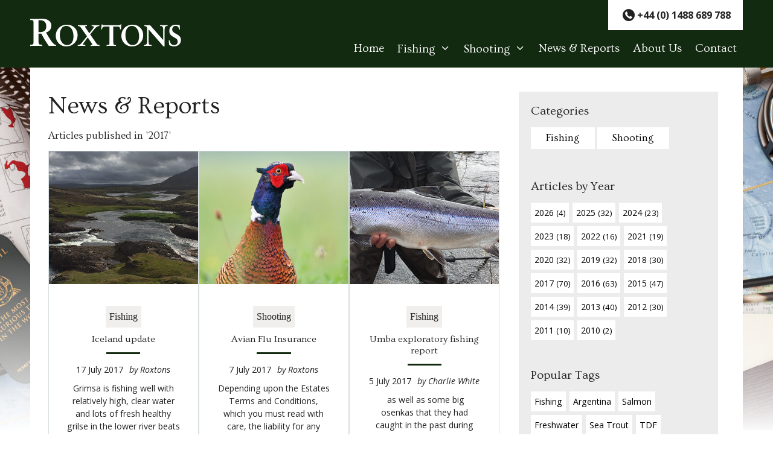

--- FILE ---
content_type: text/html; charset=UTF-8
request_url: https://www.roxtons.com/2017/page/3/?post_type=news
body_size: 16702
content:
<!DOCTYPE html>
<html lang="en-GB">
<head>
	<meta charset="UTF-8">
	<meta name='robots' content='index, follow, max-image-preview:large, max-snippet:-1, max-video-preview:-1' />
<meta name="viewport" content="width=device-width, initial-scale=1">
	<!-- This site is optimized with the Yoast SEO plugin v26.8 - https://yoast.com/product/yoast-seo-wordpress/ -->
	<title>2017 - Page 3 of 7 - Roxtons</title>
	<link rel="canonical" href="https://www.roxtons.com/2017/page/3/" />
	<link rel="prev" href="https://www.roxtons.com/2017/page/2/" />
	<link rel="next" href="https://www.roxtons.com/2017/page/4/" />
	<meta property="og:locale" content="en_GB" />
	<meta property="og:type" content="website" />
	<meta property="og:title" content="2017 - Page 3 of 7 - Roxtons" />
	<meta property="og:url" content="https://www.roxtons.com/2017/" />
	<meta property="og:site_name" content="Roxtons" />
	<meta name="twitter:card" content="summary_large_image" />
	<script type="application/ld+json" class="yoast-schema-graph">{"@context":"https://schema.org","@graph":[{"@type":"CollectionPage","@id":"https://www.roxtons.com/2017/","url":"https://www.roxtons.com/2017/page/3/","name":"2017 - Page 3 of 7 - Roxtons","isPartOf":{"@id":"https://www.roxtons.com/#website"},"primaryImageOfPage":{"@id":"https://www.roxtons.com/2017/page/3/#primaryimage"},"image":{"@id":"https://www.roxtons.com/2017/page/3/#primaryimage"},"thumbnailUrl":"https://www.roxtons.com/wp-content/uploads/2023/10/615253_lakselva-46lber-main.jpg","breadcrumb":{"@id":"https://www.roxtons.com/2017/page/3/#breadcrumb"},"inLanguage":"en-GB"},{"@type":"ImageObject","inLanguage":"en-GB","@id":"https://www.roxtons.com/2017/page/3/#primaryimage","url":"https://www.roxtons.com/wp-content/uploads/2023/10/615253_lakselva-46lber-main.jpg","contentUrl":"https://www.roxtons.com/wp-content/uploads/2023/10/615253_lakselva-46lber-main.jpg","width":700,"height":396,"caption":"Henry Mountain Norway Report 2017"},{"@type":"BreadcrumbList","@id":"https://www.roxtons.com/2017/page/3/#breadcrumb","itemListElement":[{"@type":"ListItem","position":1,"name":"Home","item":"https://www.roxtons.com/"},{"@type":"ListItem","position":2,"name":"Archives for 2017"}]},{"@type":"WebSite","@id":"https://www.roxtons.com/#website","url":"https://www.roxtons.com/","name":"Roxtons","description":"International Fieldsports Agency","publisher":{"@id":"https://www.roxtons.com/#organization"},"potentialAction":[{"@type":"SearchAction","target":{"@type":"EntryPoint","urlTemplate":"https://www.roxtons.com/?s={search_term_string}"},"query-input":{"@type":"PropertyValueSpecification","valueRequired":true,"valueName":"search_term_string"}}],"inLanguage":"en-GB"},{"@type":"Organization","@id":"https://www.roxtons.com/#organization","name":"Roxtons","url":"https://www.roxtons.com/","logo":{"@type":"ImageObject","inLanguage":"en-GB","@id":"https://www.roxtons.com/#/schema/logo/image/","url":"https://roxtons.b-cdn.net/wp-content/uploads/2024/02/roxtons_logo.webp","contentUrl":"https://roxtons.b-cdn.net/wp-content/uploads/2024/02/roxtons_logo.webp","width":800,"height":275,"caption":"Roxtons"},"image":{"@id":"https://www.roxtons.com/#/schema/logo/image/"}}]}</script>
	<!-- / Yoast SEO plugin. -->


<link rel='dns-prefetch' href='//hcaptcha.com' />
<link href='https://fonts.gstatic.com' crossorigin rel='preconnect' />
<link href='https://fonts.googleapis.com' crossorigin rel='preconnect' />
<link rel="alternate" type="application/rss+xml" title="Roxtons &raquo; Feed" href="https://www.roxtons.com/feed/" />
<link rel="alternate" type="application/rss+xml" title="Roxtons &raquo; Comments Feed" href="https://www.roxtons.com/comments/feed/" />
<link rel="alternate" type="application/rss+xml" title="Roxtons &raquo; News &amp; Reports Feed" href="https://www.roxtons.com/news-and-reports/feed/" />
<style id='wp-img-auto-sizes-contain-inline-css'>
img:is([sizes=auto i],[sizes^="auto," i]){contain-intrinsic-size:3000px 1500px}
/*# sourceURL=wp-img-auto-sizes-contain-inline-css */
</style>

<link rel='stylesheet' id='wp-block-library-css' href='https://www.roxtons.com/wp-includes/css/dist/block-library/style.min.css?ver=dcd01f9a8f8d03d6ca8aff64551cfec2' media='all' />
<style id='global-styles-inline-css'>
:root{--wp--preset--aspect-ratio--square: 1;--wp--preset--aspect-ratio--4-3: 4/3;--wp--preset--aspect-ratio--3-4: 3/4;--wp--preset--aspect-ratio--3-2: 3/2;--wp--preset--aspect-ratio--2-3: 2/3;--wp--preset--aspect-ratio--16-9: 16/9;--wp--preset--aspect-ratio--9-16: 9/16;--wp--preset--color--black: #000000;--wp--preset--color--cyan-bluish-gray: #abb8c3;--wp--preset--color--white: var(--white);--wp--preset--color--pale-pink: #f78da7;--wp--preset--color--vivid-red: #cf2e2e;--wp--preset--color--luminous-vivid-orange: #ff6900;--wp--preset--color--luminous-vivid-amber: #fcb900;--wp--preset--color--light-green-cyan: #7bdcb5;--wp--preset--color--vivid-green-cyan: #00d084;--wp--preset--color--pale-cyan-blue: #8ed1fc;--wp--preset--color--vivid-cyan-blue: #0693e3;--wp--preset--color--vivid-purple: #9b51e0;--wp--preset--color--contrast: var(--contrast);--wp--preset--color--contrast-2: var(--contrast-2);--wp--preset--color--roxtons-dgrey: var(--roxtons-dgrey);--wp--preset--color--roxtons-pgrey: var(--roxtons-pgrey);--wp--preset--color--roxtons-grey: var(--roxtons-grey);--wp--preset--color--roxtons-green: var(--roxtons-green);--wp--preset--gradient--vivid-cyan-blue-to-vivid-purple: linear-gradient(135deg,rgb(6,147,227) 0%,rgb(155,81,224) 100%);--wp--preset--gradient--light-green-cyan-to-vivid-green-cyan: linear-gradient(135deg,rgb(122,220,180) 0%,rgb(0,208,130) 100%);--wp--preset--gradient--luminous-vivid-amber-to-luminous-vivid-orange: linear-gradient(135deg,rgb(252,185,0) 0%,rgb(255,105,0) 100%);--wp--preset--gradient--luminous-vivid-orange-to-vivid-red: linear-gradient(135deg,rgb(255,105,0) 0%,rgb(207,46,46) 100%);--wp--preset--gradient--very-light-gray-to-cyan-bluish-gray: linear-gradient(135deg,rgb(238,238,238) 0%,rgb(169,184,195) 100%);--wp--preset--gradient--cool-to-warm-spectrum: linear-gradient(135deg,rgb(74,234,220) 0%,rgb(151,120,209) 20%,rgb(207,42,186) 40%,rgb(238,44,130) 60%,rgb(251,105,98) 80%,rgb(254,248,76) 100%);--wp--preset--gradient--blush-light-purple: linear-gradient(135deg,rgb(255,206,236) 0%,rgb(152,150,240) 100%);--wp--preset--gradient--blush-bordeaux: linear-gradient(135deg,rgb(254,205,165) 0%,rgb(254,45,45) 50%,rgb(107,0,62) 100%);--wp--preset--gradient--luminous-dusk: linear-gradient(135deg,rgb(255,203,112) 0%,rgb(199,81,192) 50%,rgb(65,88,208) 100%);--wp--preset--gradient--pale-ocean: linear-gradient(135deg,rgb(255,245,203) 0%,rgb(182,227,212) 50%,rgb(51,167,181) 100%);--wp--preset--gradient--electric-grass: linear-gradient(135deg,rgb(202,248,128) 0%,rgb(113,206,126) 100%);--wp--preset--gradient--midnight: linear-gradient(135deg,rgb(2,3,129) 0%,rgb(40,116,252) 100%);--wp--preset--font-size--small: 13px;--wp--preset--font-size--medium: 20px;--wp--preset--font-size--large: 36px;--wp--preset--font-size--x-large: 42px;--wp--preset--spacing--20: 0.44rem;--wp--preset--spacing--30: 0.67rem;--wp--preset--spacing--40: 1rem;--wp--preset--spacing--50: 1.5rem;--wp--preset--spacing--60: 2.25rem;--wp--preset--spacing--70: 3.38rem;--wp--preset--spacing--80: 5.06rem;--wp--preset--shadow--natural: 6px 6px 9px rgba(0, 0, 0, 0.2);--wp--preset--shadow--deep: 12px 12px 50px rgba(0, 0, 0, 0.4);--wp--preset--shadow--sharp: 6px 6px 0px rgba(0, 0, 0, 0.2);--wp--preset--shadow--outlined: 6px 6px 0px -3px rgb(255, 255, 255), 6px 6px rgb(0, 0, 0);--wp--preset--shadow--crisp: 6px 6px 0px rgb(0, 0, 0);}:where(.is-layout-flex){gap: 0.5em;}:where(.is-layout-grid){gap: 0.5em;}body .is-layout-flex{display: flex;}.is-layout-flex{flex-wrap: wrap;align-items: center;}.is-layout-flex > :is(*, div){margin: 0;}body .is-layout-grid{display: grid;}.is-layout-grid > :is(*, div){margin: 0;}:where(.wp-block-columns.is-layout-flex){gap: 2em;}:where(.wp-block-columns.is-layout-grid){gap: 2em;}:where(.wp-block-post-template.is-layout-flex){gap: 1.25em;}:where(.wp-block-post-template.is-layout-grid){gap: 1.25em;}.has-black-color{color: var(--wp--preset--color--black) !important;}.has-cyan-bluish-gray-color{color: var(--wp--preset--color--cyan-bluish-gray) !important;}.has-white-color{color: var(--wp--preset--color--white) !important;}.has-pale-pink-color{color: var(--wp--preset--color--pale-pink) !important;}.has-vivid-red-color{color: var(--wp--preset--color--vivid-red) !important;}.has-luminous-vivid-orange-color{color: var(--wp--preset--color--luminous-vivid-orange) !important;}.has-luminous-vivid-amber-color{color: var(--wp--preset--color--luminous-vivid-amber) !important;}.has-light-green-cyan-color{color: var(--wp--preset--color--light-green-cyan) !important;}.has-vivid-green-cyan-color{color: var(--wp--preset--color--vivid-green-cyan) !important;}.has-pale-cyan-blue-color{color: var(--wp--preset--color--pale-cyan-blue) !important;}.has-vivid-cyan-blue-color{color: var(--wp--preset--color--vivid-cyan-blue) !important;}.has-vivid-purple-color{color: var(--wp--preset--color--vivid-purple) !important;}.has-black-background-color{background-color: var(--wp--preset--color--black) !important;}.has-cyan-bluish-gray-background-color{background-color: var(--wp--preset--color--cyan-bluish-gray) !important;}.has-white-background-color{background-color: var(--wp--preset--color--white) !important;}.has-pale-pink-background-color{background-color: var(--wp--preset--color--pale-pink) !important;}.has-vivid-red-background-color{background-color: var(--wp--preset--color--vivid-red) !important;}.has-luminous-vivid-orange-background-color{background-color: var(--wp--preset--color--luminous-vivid-orange) !important;}.has-luminous-vivid-amber-background-color{background-color: var(--wp--preset--color--luminous-vivid-amber) !important;}.has-light-green-cyan-background-color{background-color: var(--wp--preset--color--light-green-cyan) !important;}.has-vivid-green-cyan-background-color{background-color: var(--wp--preset--color--vivid-green-cyan) !important;}.has-pale-cyan-blue-background-color{background-color: var(--wp--preset--color--pale-cyan-blue) !important;}.has-vivid-cyan-blue-background-color{background-color: var(--wp--preset--color--vivid-cyan-blue) !important;}.has-vivid-purple-background-color{background-color: var(--wp--preset--color--vivid-purple) !important;}.has-black-border-color{border-color: var(--wp--preset--color--black) !important;}.has-cyan-bluish-gray-border-color{border-color: var(--wp--preset--color--cyan-bluish-gray) !important;}.has-white-border-color{border-color: var(--wp--preset--color--white) !important;}.has-pale-pink-border-color{border-color: var(--wp--preset--color--pale-pink) !important;}.has-vivid-red-border-color{border-color: var(--wp--preset--color--vivid-red) !important;}.has-luminous-vivid-orange-border-color{border-color: var(--wp--preset--color--luminous-vivid-orange) !important;}.has-luminous-vivid-amber-border-color{border-color: var(--wp--preset--color--luminous-vivid-amber) !important;}.has-light-green-cyan-border-color{border-color: var(--wp--preset--color--light-green-cyan) !important;}.has-vivid-green-cyan-border-color{border-color: var(--wp--preset--color--vivid-green-cyan) !important;}.has-pale-cyan-blue-border-color{border-color: var(--wp--preset--color--pale-cyan-blue) !important;}.has-vivid-cyan-blue-border-color{border-color: var(--wp--preset--color--vivid-cyan-blue) !important;}.has-vivid-purple-border-color{border-color: var(--wp--preset--color--vivid-purple) !important;}.has-vivid-cyan-blue-to-vivid-purple-gradient-background{background: var(--wp--preset--gradient--vivid-cyan-blue-to-vivid-purple) !important;}.has-light-green-cyan-to-vivid-green-cyan-gradient-background{background: var(--wp--preset--gradient--light-green-cyan-to-vivid-green-cyan) !important;}.has-luminous-vivid-amber-to-luminous-vivid-orange-gradient-background{background: var(--wp--preset--gradient--luminous-vivid-amber-to-luminous-vivid-orange) !important;}.has-luminous-vivid-orange-to-vivid-red-gradient-background{background: var(--wp--preset--gradient--luminous-vivid-orange-to-vivid-red) !important;}.has-very-light-gray-to-cyan-bluish-gray-gradient-background{background: var(--wp--preset--gradient--very-light-gray-to-cyan-bluish-gray) !important;}.has-cool-to-warm-spectrum-gradient-background{background: var(--wp--preset--gradient--cool-to-warm-spectrum) !important;}.has-blush-light-purple-gradient-background{background: var(--wp--preset--gradient--blush-light-purple) !important;}.has-blush-bordeaux-gradient-background{background: var(--wp--preset--gradient--blush-bordeaux) !important;}.has-luminous-dusk-gradient-background{background: var(--wp--preset--gradient--luminous-dusk) !important;}.has-pale-ocean-gradient-background{background: var(--wp--preset--gradient--pale-ocean) !important;}.has-electric-grass-gradient-background{background: var(--wp--preset--gradient--electric-grass) !important;}.has-midnight-gradient-background{background: var(--wp--preset--gradient--midnight) !important;}.has-small-font-size{font-size: var(--wp--preset--font-size--small) !important;}.has-medium-font-size{font-size: var(--wp--preset--font-size--medium) !important;}.has-large-font-size{font-size: var(--wp--preset--font-size--large) !important;}.has-x-large-font-size{font-size: var(--wp--preset--font-size--x-large) !important;}
/*# sourceURL=global-styles-inline-css */
</style>

<style id='classic-theme-styles-inline-css'>
/*! This file is auto-generated */
.wp-block-button__link{color:#fff;background-color:#32373c;border-radius:9999px;box-shadow:none;text-decoration:none;padding:calc(.667em + 2px) calc(1.333em + 2px);font-size:1.125em}.wp-block-file__button{background:#32373c;color:#fff;text-decoration:none}
/*# sourceURL=/wp-includes/css/classic-themes.min.css */
</style>
<link rel='stylesheet' id='generate-style-css' href='https://www.roxtons.com/wp-content/themes/generatepress/assets/css/main.min.css?ver=3.6.1' media='all' />
<style id='generate-style-inline-css'>
.no-featured-image-padding .post-image {margin-left:-40px;margin-right:-40px;}.post-image-above-header .no-featured-image-padding .inside-article .post-image {margin-top:-40px;}@media (max-width:768px){.no-featured-image-padding .post-image {margin-left:-30px;margin-right:-30px;}.post-image-above-header .no-featured-image-padding .inside-article .post-image {margin-top:-30px;}}
body{background-color:var(--base-2);color:var(--contrast);}a{color:var(--accent);}a{text-decoration:underline;}.entry-title a, .site-branding a, a.button, .wp-block-button__link, .main-navigation a{text-decoration:none;}a:hover, a:focus, a:active{color:var(--contrast);}.grid-container{max-width:1500px;}.wp-block-group__inner-container{max-width:1500px;margin-left:auto;margin-right:auto;}.generate-back-to-top{font-size:20px;border-radius:3px;position:fixed;bottom:30px;right:30px;line-height:40px;width:40px;text-align:center;z-index:10;transition:opacity 300ms ease-in-out;opacity:0.1;transform:translateY(1000px);}.generate-back-to-top__show{opacity:1;transform:translateY(0);}:root{--contrast:#222222;--contrast-2:#575760;--roxtons-dgrey:#D8D8D8;--roxtons-pgrey:#F0EFED;--roxtons-grey:#ECECEC;--white:#ffffff;--roxtons-green:#122a10;}:root .has-contrast-color{color:var(--contrast);}:root .has-contrast-background-color{background-color:var(--contrast);}:root .has-contrast-2-color{color:var(--contrast-2);}:root .has-contrast-2-background-color{background-color:var(--contrast-2);}:root .has-roxtons-dgrey-color{color:var(--roxtons-dgrey);}:root .has-roxtons-dgrey-background-color{background-color:var(--roxtons-dgrey);}:root .has-roxtons-pgrey-color{color:var(--roxtons-pgrey);}:root .has-roxtons-pgrey-background-color{background-color:var(--roxtons-pgrey);}:root .has-roxtons-grey-color{color:var(--roxtons-grey);}:root .has-roxtons-grey-background-color{background-color:var(--roxtons-grey);}:root .has-white-color{color:var(--white);}:root .has-white-background-color{background-color:var(--white);}:root .has-roxtons-green-color{color:var(--roxtons-green);}:root .has-roxtons-green-background-color{background-color:var(--roxtons-green);}h1, h2, h3, h4, h5, h6{font-family:Ovo, serif;font-weight:normal;font-style:normal;text-decoration:none;margin-bottom:0px;}html{font-family:Open Sans, sans-serif;font-weight:normal;}.main-navigation a, .main-navigation .menu-toggle, .main-navigation .menu-bar-items{font-family:Ovo, serif;font-size:19px;}.top-bar{background-color:#636363;color:#ffffff;}.top-bar a{color:#ffffff;}.top-bar a:hover{color:#303030;}.site-header{background-color:var(--roxtons-green);}.main-title a,.main-title a:hover{color:var(--contrast);}.site-description{color:var(--contrast-2);}.mobile-menu-control-wrapper .menu-toggle,.mobile-menu-control-wrapper .menu-toggle:hover,.mobile-menu-control-wrapper .menu-toggle:focus,.has-inline-mobile-toggle #site-navigation.toggled{background-color:rgba(0, 0, 0, 0.02);}.main-navigation,.main-navigation ul ul{background-color:var(--roxtons-green);}.main-navigation .main-nav ul li a, .main-navigation .menu-toggle, .main-navigation .menu-bar-items{color:var(--white);}.main-navigation .main-nav ul li:not([class*="current-menu-"]):hover > a, .main-navigation .main-nav ul li:not([class*="current-menu-"]):focus > a, .main-navigation .main-nav ul li.sfHover:not([class*="current-menu-"]) > a, .main-navigation .menu-bar-item:hover > a, .main-navigation .menu-bar-item.sfHover > a{color:var(--white);}button.menu-toggle:hover,button.menu-toggle:focus{color:var(--white);}.main-navigation .main-nav ul li[class*="current-menu-"] > a{color:var(--white);}.navigation-search input[type="search"],.navigation-search input[type="search"]:active, .navigation-search input[type="search"]:focus, .main-navigation .main-nav ul li.search-item.active > a, .main-navigation .menu-bar-items .search-item.active > a{color:var(--white);}.main-navigation ul ul{background-color:var(--roxtons-green);}.main-navigation .main-nav ul ul li a{color:var(--white);}.main-navigation .main-nav ul ul li:not([class*="current-menu-"]):hover > a,.main-navigation .main-nav ul ul li:not([class*="current-menu-"]):focus > a, .main-navigation .main-nav ul ul li.sfHover:not([class*="current-menu-"]) > a{color:var(--roxtons-green);background-color:var(--roxtons-pgrey);}.main-navigation .main-nav ul ul li[class*="current-menu-"] > a{color:var(--roxtons-green);background-color:var(--roxtons-pgrey);}.separate-containers .inside-article, .separate-containers .comments-area, .separate-containers .page-header, .one-container .container, .separate-containers .paging-navigation, .inside-page-header{background-color:var(--base-3);}.entry-title a{color:var(--contrast);}.entry-title a:hover{color:var(--contrast-2);}.entry-meta{color:var(--contrast-2);}.sidebar .widget{background-color:var(--base-3);}.footer-widgets{background-color:var(--base-3);}.site-info{background-color:var(--base-3);}input[type="text"],input[type="email"],input[type="url"],input[type="password"],input[type="search"],input[type="tel"],input[type="number"],textarea,select{color:var(--contrast);background-color:var(--base-2);border-color:var(--base);}input[type="text"]:focus,input[type="email"]:focus,input[type="url"]:focus,input[type="password"]:focus,input[type="search"]:focus,input[type="tel"]:focus,input[type="number"]:focus,textarea:focus,select:focus{color:var(--contrast);background-color:var(--base-2);border-color:var(--contrast-3);}button,html input[type="button"],input[type="reset"],input[type="submit"],a.button,a.wp-block-button__link:not(.has-background){color:#ffffff;background-color:#55555e;}button:hover,html input[type="button"]:hover,input[type="reset"]:hover,input[type="submit"]:hover,a.button:hover,button:focus,html input[type="button"]:focus,input[type="reset"]:focus,input[type="submit"]:focus,a.button:focus,a.wp-block-button__link:not(.has-background):active,a.wp-block-button__link:not(.has-background):focus,a.wp-block-button__link:not(.has-background):hover{color:#ffffff;background-color:#3f4047;}a.generate-back-to-top{background-color:rgba( 0,0,0,0.4 );color:#ffffff;}a.generate-back-to-top:hover,a.generate-back-to-top:focus{background-color:rgba( 0,0,0,0.6 );color:#ffffff;}:root{--gp-search-modal-bg-color:var(--base-3);--gp-search-modal-text-color:var(--contrast);--gp-search-modal-overlay-bg-color:rgba(0,0,0,0.2);}@media (max-width: 964px){.main-navigation .menu-bar-item:hover > a, .main-navigation .menu-bar-item.sfHover > a{background:none;color:var(--white);}}.inside-header{padding:4px 0px 4px 0px;}.nav-below-header .main-navigation .inside-navigation.grid-container, .nav-above-header .main-navigation .inside-navigation.grid-container{padding:0px 11px 0px 11px;}.site-main .wp-block-group__inner-container{padding:40px;}.separate-containers .paging-navigation{padding-top:20px;padding-bottom:20px;}.entry-content .alignwide, body:not(.no-sidebar) .entry-content .alignfull{margin-left:-40px;width:calc(100% + 80px);max-width:calc(100% + 80px);}.main-navigation .main-nav ul li a,.menu-toggle,.main-navigation .menu-bar-item > a{padding-left:11px;padding-right:11px;line-height:20px;}.main-navigation .main-nav ul ul li a{padding:10px 11px 10px 11px;}.navigation-search input[type="search"]{height:20px;}.rtl .menu-item-has-children .dropdown-menu-toggle{padding-left:11px;}.menu-item-has-children .dropdown-menu-toggle{padding-right:11px;}.rtl .main-navigation .main-nav ul li.menu-item-has-children > a{padding-right:11px;}.widget-area .widget{padding:0px 0px 40px 0px;}.footer-widgets-container{padding:20px;}.inside-site-info{padding:20px;}@media (max-width:768px){.separate-containers .inside-article, .separate-containers .comments-area, .separate-containers .page-header, .separate-containers .paging-navigation, .one-container .site-content, .inside-page-header{padding:30px;}.site-main .wp-block-group__inner-container{padding:30px;}.inside-top-bar{padding-right:30px;padding-left:30px;}.inside-header{padding-right:30px;padding-left:30px;}.widget-area .widget{padding-top:30px;padding-right:30px;padding-bottom:30px;padding-left:30px;}.footer-widgets-container{padding-top:30px;padding-right:30px;padding-bottom:30px;padding-left:30px;}.inside-site-info{padding-right:30px;padding-left:30px;}.entry-content .alignwide, body:not(.no-sidebar) .entry-content .alignfull{margin-left:-30px;width:calc(100% + 60px);max-width:calc(100% + 60px);}.one-container .site-main .paging-navigation{margin-bottom:20px;}}/* End cached CSS */.is-right-sidebar{width:15%;}.is-left-sidebar{width:25%;}.site-content .content-area{width:100%;}@media (max-width: 964px){.main-navigation .menu-toggle,.sidebar-nav-mobile:not(#sticky-placeholder){display:block;}.main-navigation ul,.gen-sidebar-nav,.main-navigation:not(.slideout-navigation):not(.toggled) .main-nav > ul,.has-inline-mobile-toggle #site-navigation .inside-navigation > *:not(.navigation-search):not(.main-nav){display:none;}.nav-align-right .inside-navigation,.nav-align-center .inside-navigation{justify-content:space-between;}.has-inline-mobile-toggle .mobile-menu-control-wrapper{display:flex;flex-wrap:wrap;}.has-inline-mobile-toggle .inside-header{flex-direction:row;text-align:left;flex-wrap:wrap;}.has-inline-mobile-toggle .header-widget,.has-inline-mobile-toggle #site-navigation{flex-basis:100%;}.nav-float-left .has-inline-mobile-toggle #site-navigation{order:10;}}
.dynamic-author-image-rounded{border-radius:100%;}.dynamic-featured-image, .dynamic-author-image{vertical-align:middle;}.one-container.blog .dynamic-content-template:not(:last-child), .one-container.archive .dynamic-content-template:not(:last-child){padding-bottom:0px;}.dynamic-entry-excerpt > p:last-child{margin-bottom:0px;}
.main-navigation .main-nav ul li a,.menu-toggle,.main-navigation .menu-bar-item > a{transition: line-height 300ms ease}.main-navigation.toggled .main-nav > ul{background-color: var(--roxtons-green)}.sticky-enabled .gen-sidebar-nav.is_stuck .main-navigation {margin-bottom: 0px;}.sticky-enabled .gen-sidebar-nav.is_stuck {z-index: 500;}.sticky-enabled .main-navigation.is_stuck {box-shadow: 0 2px 2px -2px rgba(0, 0, 0, .2);}.navigation-stick:not(.gen-sidebar-nav) {left: 0;right: 0;width: 100% !important;}.nav-float-right .navigation-stick {width: 100% !important;left: 0;}.nav-float-right .navigation-stick .navigation-branding {margin-right: auto;}.main-navigation.has-sticky-branding:not(.grid-container) .inside-navigation:not(.grid-container) .navigation-branding{margin-left: 10px;}.main-navigation.navigation-stick.has-sticky-branding .inside-navigation.grid-container{padding-left:0px;padding-right:0px;}@media (max-width:768px){.main-navigation.navigation-stick.has-sticky-branding .inside-navigation.grid-container{padding-left:0;padding-right:0;}}
/*# sourceURL=generate-style-inline-css */
</style>
<link rel='stylesheet' id='generate-font-icons-css' href='https://www.roxtons.com/wp-content/themes/generatepress/assets/css/components/font-icons.min.css?ver=3.6.1' media='all' />
<link rel='stylesheet' id='generate-child-css' href='https://www.roxtons.com/wp-content/themes/roxtons/style.css?ver=1694631737' media='all' />
<link rel='stylesheet' id='generate-google-fonts-css' href='https://fonts.googleapis.com/css?family=Ovo%3Aregular%7COpen+Sans%3Aregular%2Citalic%2C700%2C700italic&#038;display=auto&#038;ver=3.6.1' media='all' />
<link rel='stylesheet' id='generate-offside-css' href='https://www.roxtons.com/wp-content/plugins/gp-premium/menu-plus/functions/css/offside.min.css?ver=2.5.5' media='all' />
<style id='generate-offside-inline-css'>
:root{--gp-slideout-width:265px;}.slideout-navigation.main-navigation{background-color:var(--roxtons-green);}.slideout-navigation.main-navigation .main-nav ul li a{color:var(--white);}.slideout-navigation.main-navigation ul ul{background-color:var(--roxtons-green);}.slideout-navigation.main-navigation .main-nav ul ul li a{color:var(--roxtons-green);}.slideout-navigation.main-navigation .main-nav ul li:not([class*="current-menu-"]):hover > a, .slideout-navigation.main-navigation .main-nav ul li:not([class*="current-menu-"]):focus > a, .slideout-navigation.main-navigation .main-nav ul li.sfHover:not([class*="current-menu-"]) > a{color:var(--roxtons-pgrey);background-color:var(--roxtons-green);}.slideout-navigation.main-navigation .main-nav ul ul li:not([class*="current-menu-"]):hover > a, .slideout-navigation.main-navigation .main-nav ul ul li:not([class*="current-menu-"]):focus > a, .slideout-navigation.main-navigation .main-nav ul ul li.sfHover:not([class*="current-menu-"]) > a{color:var(--roxtons-green);background-color:var(--roxtons-green);}.slideout-navigation.main-navigation .main-nav ul li[class*="current-menu-"] > a{color:var(--white);background-color:var(--roxtons-green);}.slideout-navigation.main-navigation .main-nav ul ul li[class*="current-menu-"] > a{color:var(--roxtons-green);background-color:var(--roxtons-green);}.slideout-navigation, .slideout-navigation a{color:var(--white);}.slideout-navigation button.slideout-exit{color:var(--white);padding-left:11px;padding-right:11px;}.slideout-navigation .dropdown-menu-toggle:before{content:"\f107";}.slideout-navigation .sfHover > a .dropdown-menu-toggle:before{content:"\f106";}@media (max-width: 964px){.menu-bar-item.slideout-toggle{display:none;}}
/*# sourceURL=generate-offside-inline-css */
</style>
<link rel='stylesheet' id='gp-premium-icons-css' href='https://www.roxtons.com/wp-content/plugins/gp-premium/general/icons/icons.min.css?ver=2.5.5' media='all' />
<link rel='stylesheet' id='generate-navigation-branding-css' href='https://www.roxtons.com/wp-content/plugins/gp-premium/menu-plus/functions/css/navigation-branding-flex.min.css?ver=2.5.5' media='all' />
<style id='generate-navigation-branding-inline-css'>
@media (max-width: 964px){.site-header, #site-navigation, #sticky-navigation{display:none !important;opacity:0.0;}#mobile-header{display:block !important;width:100% !important;}#mobile-header .main-nav > ul{display:none;}#mobile-header.toggled .main-nav > ul, #mobile-header .menu-toggle, #mobile-header .mobile-bar-items{display:block;}#mobile-header .main-nav{-ms-flex:0 0 100%;flex:0 0 100%;-webkit-box-ordinal-group:5;-ms-flex-order:4;order:4;}}.main-navigation.has-branding .inside-navigation.grid-container, .main-navigation.has-branding.grid-container .inside-navigation:not(.grid-container){padding:0px 40px 0px 40px;}.main-navigation.has-branding:not(.grid-container) .inside-navigation:not(.grid-container) .navigation-branding{margin-left:10px;}.navigation-branding img, .site-logo.mobile-header-logo img{height:20px;width:auto;}.navigation-branding .main-title{line-height:20px;}@media (max-width: 964px){.main-navigation.has-branding.nav-align-center .menu-bar-items, .main-navigation.has-sticky-branding.navigation-stick.nav-align-center .menu-bar-items{margin-left:auto;}.navigation-branding{margin-right:auto;margin-left:10px;}.navigation-branding .main-title, .mobile-header-navigation .site-logo{margin-left:10px;}.main-navigation.has-branding .inside-navigation.grid-container{padding:0px;}}
/*# sourceURL=generate-navigation-branding-inline-css */
</style>
<link rel='stylesheet' id='roxtons-styles-css' href='https://www.roxtons.com/wp-content/themes/roxtons/css/theme.min.css?v=62&#038;ver=dcd01f9a8f8d03d6ca8aff64551cfec2' media='all' />
<script src="https://www.roxtons.com/wp-includes/js/jquery/jquery.min.js?ver=3.7.1" id="jquery-core-js"></script>
<script src="https://www.roxtons.com/wp-includes/js/jquery/jquery-migrate.min.js?ver=3.4.1" id="jquery-migrate-js"></script>
<script src="https://www.roxtons.com/wp-content/themes/roxtons/js/static.js?ver=dcd01f9a8f8d03d6ca8aff64551cfec2" id="roxtons-staticjs-js"></script>
<link rel="https://api.w.org/" href="https://www.roxtons.com/wp-json/" /><link rel="EditURI" type="application/rsd+xml" title="RSD" href="https://www.roxtons.com/xmlrpc.php?rsd" />

<style>
.h-captcha{position:relative;display:block;margin-bottom:2rem;padding:0;clear:both}.h-captcha[data-size="normal"]{width:302px;height:76px}.h-captcha[data-size="compact"]{width:158px;height:138px}.h-captcha[data-size="invisible"]{display:none}.h-captcha iframe{z-index:1}.h-captcha::before{content:"";display:block;position:absolute;top:0;left:0;background:url(https://www.roxtons.com/wp-content/plugins/hcaptcha-for-forms-and-more/assets/images/hcaptcha-div-logo.svg) no-repeat;border:1px solid #fff0;border-radius:4px;box-sizing:border-box}.h-captcha::after{content:"The hCaptcha loading is delayed until user interaction.";font-family:-apple-system,system-ui,BlinkMacSystemFont,"Segoe UI",Roboto,Oxygen,Ubuntu,"Helvetica Neue",Arial,sans-serif;font-size:10px;font-weight:500;position:absolute;top:0;bottom:0;left:0;right:0;box-sizing:border-box;color:#bf1722;opacity:0}.h-captcha:not(:has(iframe))::after{animation:hcap-msg-fade-in .3s ease forwards;animation-delay:2s}.h-captcha:has(iframe)::after{animation:none;opacity:0}@keyframes hcap-msg-fade-in{to{opacity:1}}.h-captcha[data-size="normal"]::before{width:302px;height:76px;background-position:93.8% 28%}.h-captcha[data-size="normal"]::after{width:302px;height:76px;display:flex;flex-wrap:wrap;align-content:center;line-height:normal;padding:0 75px 0 10px}.h-captcha[data-size="compact"]::before{width:158px;height:138px;background-position:49.9% 78.8%}.h-captcha[data-size="compact"]::after{width:158px;height:138px;text-align:center;line-height:normal;padding:24px 10px 10px 10px}.h-captcha[data-theme="light"]::before,body.is-light-theme .h-captcha[data-theme="auto"]::before,.h-captcha[data-theme="auto"]::before{background-color:#fafafa;border:1px solid #e0e0e0}.h-captcha[data-theme="dark"]::before,body.is-dark-theme .h-captcha[data-theme="auto"]::before,html.wp-dark-mode-active .h-captcha[data-theme="auto"]::before,html.drdt-dark-mode .h-captcha[data-theme="auto"]::before{background-image:url(https://www.roxtons.com/wp-content/plugins/hcaptcha-for-forms-and-more/assets/images/hcaptcha-div-logo-white.svg);background-repeat:no-repeat;background-color:#333;border:1px solid #f5f5f5}@media (prefers-color-scheme:dark){.h-captcha[data-theme="auto"]::before{background-image:url(https://www.roxtons.com/wp-content/plugins/hcaptcha-for-forms-and-more/assets/images/hcaptcha-div-logo-white.svg);background-repeat:no-repeat;background-color:#333;border:1px solid #f5f5f5}}.h-captcha[data-theme="custom"]::before{background-color:initial}.h-captcha[data-size="invisible"]::before,.h-captcha[data-size="invisible"]::after{display:none}.h-captcha iframe{position:relative}div[style*="z-index: 2147483647"] div[style*="border-width: 11px"][style*="position: absolute"][style*="pointer-events: none"]{border-style:none}
</style>
<meta name="theme-color" content="#044411" />
<style>
.grecaptcha-badge { visibility: hidden!important; }
</style>
<link rel="icon" href="https://www.roxtons.com/wp-content/uploads/2024/02/cropped-icon-32x32.png" sizes="32x32" />
<link rel="icon" href="https://www.roxtons.com/wp-content/uploads/2024/02/cropped-icon-192x192.png" sizes="192x192" />
<link rel="apple-touch-icon" href="https://www.roxtons.com/wp-content/uploads/2024/02/cropped-icon-180x180.png" />
<meta name="msapplication-TileImage" content="https://www.roxtons.com/wp-content/uploads/2024/02/cropped-icon-270x270.png" />
</head>

<body class="archive date paged post-type-archive post-type-archive-news wp-embed-responsive paged-3 date-paged-3 wp-theme-generatepress wp-child-theme-roxtons post-image-above-header post-image-aligned-center slideout-enabled slideout-mobile sticky-menu-no-transition sticky-enabled both-sticky-menu mobile-header mobile-header-sticky no-sidebar nav-float-right one-container header-aligned-center dropdown-hover" itemtype="https://schema.org/Blog" itemscope>
	<div class="wallpaper">

<picture><source media='(min-width: 1500px)' srcset='https://www.roxtons.com/wp-content/uploads/2023/10/wallpaper_1.jpg'><source media='(min-width: 841px)' srcset='https://www.roxtons.com/wp-content/uploads/2023/10/wallpaper_1-1500x730.jpg'><source media='(min-width: 1px)' srcset='https://www.roxtons.com/wp-content/uploads/2023/10/wallpaper_1-850x730.jpg'><img src='https://www.roxtons.com/wp-content/uploads/2023/10/wallpaper_1-1500x730.jpg' alt='' loading='lazy'></picture>
<div class="wallpaper_grad"></div>

</div>
<a class="screen-reader-text skip-link" href="#content" title="Skip to content">Skip to content</a><div class="header-top background-green">
<div class="header_tel_panel_outer margin-left-right-auto">
<div class="header_tel_panel_inner">

<aside>
<address>
<a class="no-underline font-bold font-style-normal" href="tel:01488689788">
	<div class="display-flex flex-container-center-vertical">
		<span class="icon-phone-circled" style="font-size: 20px;"></span> <span>+44 (0) 1488 689 788</span>
	</div>
</a>
</address>

</aside>

</div>
</div>
</div>
		<header class="site-header has-inline-mobile-toggle" id="masthead" aria-label="Site"  itemtype="https://schema.org/WPHeader" itemscope>
			<div class="inside-header grid-container">
					<nav class="main-navigation mobile-menu-control-wrapper" id="mobile-menu-control-wrapper" aria-label="Mobile Toggle">
				<button data-nav="site-navigation" class="menu-toggle" aria-controls="generate-slideout-menu" aria-expanded="false">
			<span class="screen-reader-text">Menu</span>		</button>
	</nav>
			<nav class="main-navigation sub-menu-right" id="site-navigation" aria-label="Primary"  itemtype="https://schema.org/SiteNavigationElement" itemscope>
			<div class="inside-navigation grid-container">
								<button class="menu-toggle" aria-controls="generate-slideout-menu" aria-expanded="false">
					<span class="screen-reader-text">Menu</span>				</button>
				<div id="primary-menu" class="main-nav"><ul id="menu-main-menu" class=" menu sf-menu"><li id="menu-item-6" class="menu-item menu-item-type-custom menu-item-object-custom menu-item-home menu-item-6"><a href="https://www.roxtons.com/">Home</a></li>
<li id="menu-item-2441" class="menu-item menu-item-type-post_type_archive menu-item-object-roxtons_cpt_fish menu-item-has-children menu-item-2441"><a href="https://www.roxtons.com/fishing/">Fishing<span role="presentation" class="dropdown-menu-toggle"></span></a>
<ul class="sub-menu">
	<li id="menu-item-2439" class="menu-item menu-item-type-taxonomy menu-item-object-roxtons_taxonomy_fish menu-item-2439"><a href="https://www.roxtons.com/fishing/destinations/">Destinations</a></li>
	<li id="menu-item-2438" class="menu-item menu-item-type-taxonomy menu-item-object-roxtons_taxonomy_fish menu-item-2438"><a href="https://www.roxtons.com/fishing/availability/">Availability</a></li>
	<li id="menu-item-2440" class="menu-item menu-item-type-taxonomy menu-item-object-roxtons_taxonomy_fish menu-item-2440"><a href="https://www.roxtons.com/fishing/team/">Our Team</a></li>
</ul>
</li>
<li id="menu-item-2456" class="menu-item menu-item-type-post_type_archive menu-item-object-roxtons_cpt_shoot menu-item-has-children menu-item-2456"><a href="https://www.roxtons.com/shooting/">Shooting<span role="presentation" class="dropdown-menu-toggle"></span></a>
<ul class="sub-menu">
	<li id="menu-item-2457" class="menu-item menu-item-type-taxonomy menu-item-object-roxtons_taxonomy_shoot menu-item-2457"><a href="https://www.roxtons.com/shooting/destinations/">Destinations</a></li>
	<li id="menu-item-3340" class="menu-item menu-item-type-taxonomy menu-item-object-roxtons_taxonomy_shoot menu-item-3340"><a href="https://www.roxtons.com/shooting/simulated/">Simulated Game</a></li>
	<li id="menu-item-2458" class="menu-item menu-item-type-taxonomy menu-item-object-roxtons_taxonomy_shoot menu-item-2458"><a href="https://www.roxtons.com/shooting/availability/">Availability</a></li>
	<li id="menu-item-2470" class="menu-item menu-item-type-taxonomy menu-item-object-roxtons_taxonomy_shoot menu-item-2470"><a href="https://www.roxtons.com/shooting/roving-syndicate/">Roving Syndicate</a></li>
	<li id="menu-item-2459" class="menu-item menu-item-type-taxonomy menu-item-object-roxtons_taxonomy_shoot menu-item-2459"><a href="https://www.roxtons.com/shooting/team/">Our Team</a></li>
	<li id="menu-item-2471" class="menu-item menu-item-type-taxonomy menu-item-object-roxtons_taxonomy_shoot menu-item-2471"><a href="https://www.roxtons.com/shooting/shoot-management/">Shoot Management</a></li>
</ul>
</li>
<li id="menu-item-2490" class="menu-item menu-item-type-post_type_archive menu-item-object-news current-menu-item menu-item-2490"><a href="https://www.roxtons.com/news-and-reports/" aria-current="page">News &#038; Reports</a></li>
<li id="menu-item-2469" class="menu-item menu-item-type-post_type menu-item-object-page menu-item-2469"><a href="https://www.roxtons.com/about-us/">About Us</a></li>
<li id="menu-item-2468" class="menu-item menu-item-type-post_type menu-item-object-page menu-item-2468"><a href="https://www.roxtons.com/contact/">Contact</a></li>
</ul></div><div class="roxtons-logo">
<a href="/">
<img src="https://www.roxtons.com/wp-content/themes/roxtons/images/logo.svg" loading="lazy" alt="Roxtons">
</a>
</div>
			</div>
		</nav>
					</div>
		</header>
				<nav id="mobile-header" itemtype="https://schema.org/SiteNavigationElement" itemscope class="main-navigation mobile-header-navigation">
			<div class="inside-navigation grid-container grid-parent">
					<div class="roxtons-logo-mobile-sticky">
	<a href="/">
	<img src="https://www.roxtons.com/wp-content/themes/roxtons/images/logo.svg" loading="lazy" alt="Roxtons logo">
	</a>
	</div>
						<button class="menu-toggle" aria-controls="mobile-menu" aria-expanded="false">
						<span class="screen-reader-text">Menu</span>					</button>
					<div id="mobile-menu" class="main-nav"><ul id="menu-main-menu-1" class=" menu sf-menu"><li class="menu-item menu-item-type-custom menu-item-object-custom menu-item-home menu-item-6"><a href="https://www.roxtons.com/">Home</a></li>
<li class="menu-item menu-item-type-post_type_archive menu-item-object-roxtons_cpt_fish menu-item-has-children menu-item-2441"><a href="https://www.roxtons.com/fishing/">Fishing<span role="presentation" class="dropdown-menu-toggle"></span></a>
<ul class="sub-menu">
	<li class="menu-item menu-item-type-taxonomy menu-item-object-roxtons_taxonomy_fish menu-item-2439"><a href="https://www.roxtons.com/fishing/destinations/">Destinations</a></li>
	<li class="menu-item menu-item-type-taxonomy menu-item-object-roxtons_taxonomy_fish menu-item-2438"><a href="https://www.roxtons.com/fishing/availability/">Availability</a></li>
	<li class="menu-item menu-item-type-taxonomy menu-item-object-roxtons_taxonomy_fish menu-item-2440"><a href="https://www.roxtons.com/fishing/team/">Our Team</a></li>
</ul>
</li>
<li class="menu-item menu-item-type-post_type_archive menu-item-object-roxtons_cpt_shoot menu-item-has-children menu-item-2456"><a href="https://www.roxtons.com/shooting/">Shooting<span role="presentation" class="dropdown-menu-toggle"></span></a>
<ul class="sub-menu">
	<li class="menu-item menu-item-type-taxonomy menu-item-object-roxtons_taxonomy_shoot menu-item-2457"><a href="https://www.roxtons.com/shooting/destinations/">Destinations</a></li>
	<li class="menu-item menu-item-type-taxonomy menu-item-object-roxtons_taxonomy_shoot menu-item-3340"><a href="https://www.roxtons.com/shooting/simulated/">Simulated Game</a></li>
	<li class="menu-item menu-item-type-taxonomy menu-item-object-roxtons_taxonomy_shoot menu-item-2458"><a href="https://www.roxtons.com/shooting/availability/">Availability</a></li>
	<li class="menu-item menu-item-type-taxonomy menu-item-object-roxtons_taxonomy_shoot menu-item-2470"><a href="https://www.roxtons.com/shooting/roving-syndicate/">Roving Syndicate</a></li>
	<li class="menu-item menu-item-type-taxonomy menu-item-object-roxtons_taxonomy_shoot menu-item-2459"><a href="https://www.roxtons.com/shooting/team/">Our Team</a></li>
	<li class="menu-item menu-item-type-taxonomy menu-item-object-roxtons_taxonomy_shoot menu-item-2471"><a href="https://www.roxtons.com/shooting/shoot-management/">Shoot Management</a></li>
</ul>
</li>
<li class="menu-item menu-item-type-post_type_archive menu-item-object-news current-menu-item menu-item-2490"><a href="https://www.roxtons.com/news-and-reports/" aria-current="page">News &#038; Reports</a></li>
<li class="menu-item menu-item-type-post_type menu-item-object-page menu-item-2469"><a href="https://www.roxtons.com/about-us/">About Us</a></li>
<li class="menu-item menu-item-type-post_type menu-item-object-page menu-item-2468"><a href="https://www.roxtons.com/contact/">Contact</a></li>
</ul></div><div class="roxtons-logo">
<a href="/">
<img src="https://www.roxtons.com/wp-content/themes/roxtons/images/logo.svg" loading="lazy" alt="Roxtons">
</a>
</div>
			</div><!-- .inside-navigation -->
		</nav><!-- #site-navigation -->
		
	<div class="site grid-container container hfeed" id="page">
				<div class="site-content" id="content">
			
	<div class="content-area" id="primary">
		<main class="site-main" id="main">
			
	<article>

	


	<div class="max-width-inner-content margin-left-right-auto inner-content-no-inset"> <!-- max width inner -->

		<!-- expander -->
<div class="rox-expander-wrapper background-grey">
<h3 class="rox-expander-button background-darkergrey" style="text-align: center;">Menu</h3>
<div class="rox-expander-content" style="display: none;">
<!-- cloned content -->
</div>
</div>
<!-- /expander -->



		<div class="jlwd-row row_2_1_row"><!-- row -->

			<div class="row_2_1_row_col rx-news-leftcol"><!-- left col -->


						<h1>News & Reports</h1>
			
<h3 class="h2sm">Articles published in '2017'</h3>

<div class="jlwd-row jlwd-row-3"><!-- row -->



<div class="jlwd-col-for-row-3 "><!-- col -->

<article class="card_container card-with-buttons text-center">

<header class="card_image_news"><!-- margin-left-right-auto -->
<a href="https://www.roxtons.com/news-and-reports/fishing/iceland-update/" class="">
<img src="https://www.roxtons.com/wp-content/uploads/2023/10/615233_img_1342_main-580x300.jpg" alt="Iceland update" loading="lazy" style="object-position: center center">
</a>
</header>
	
	<div class="card_inner"><!-- inner -->

<header>


<div class="text-center margin-bottom-10">
<div class="cat-badge font-serif display-inline-block margin-left-right-auto">Fishing</div>
</div>


<a class="no-underline" href="https://www.roxtons.com/news-and-reports/fishing/iceland-update/">
	<h2 class="card_title text-center">Iceland update</h2>
</a>


	<div class="display-flex flex-container-wrap flex-container-top-vertical flex-container-center-horizontal margin-bottom-10 author"><!-- -->

	<time class="text-center no-b-margin" style="margin-right:10px;" datetime="2017-07-17 00:00:00" itemprop="datePublished">17 July 2017</time>

			<div class="no-b-margin"><span class="font-italic">by <cite class="font-italic">Roxtons</cite></span></div>
	
	</div><!-- -->

</header>


<p class="p-cards text-center">Grimsa is fishing well with relatively high, clear water and lots of fresh healthy grilse in the lower river beats as well...</p>

<footer>

	<div class="card-buttons text-center">
		<a href="https://www.roxtons.com/news-and-reports/fishing/iceland-update/" class="btn btn-default">Read More</a>
	</div>

</footer>

</div><!-- inner -->

</article>


</div><!-- col -->

			
<div class="jlwd-col-for-row-3 "><!-- col -->

<article class="card_container card-with-buttons text-center">

<header class="card_image_news"><!-- margin-left-right-auto -->
<a href="https://www.roxtons.com/news-and-reports/shooting/avian-flu-insurance/" class="">
<img src="https://www.roxtons.com/wp-content/uploads/2023/10/615227_pheasant-580x300.jpg" alt="Avian Flu Insurance" loading="lazy" style="object-position: center center">
</a>
</header>
	
	<div class="card_inner"><!-- inner -->

<header>


<div class="text-center margin-bottom-10">
<div class="cat-badge font-serif display-inline-block margin-left-right-auto">Shooting</div>
</div>


<a class="no-underline" href="https://www.roxtons.com/news-and-reports/shooting/avian-flu-insurance/">
	<h2 class="card_title text-center">Avian Flu Insurance</h2>
</a>


	<div class="display-flex flex-container-wrap flex-container-top-vertical flex-container-center-horizontal margin-bottom-10 author"><!-- -->

	<time class="text-center no-b-margin" style="margin-right:10px;" datetime="2017-07-07 00:00:00" itemprop="datePublished">7 July 2017</time>

			<div class="no-b-margin"><span class="font-italic">by <cite class="font-italic">Roxtons</cite></span></div>
	
	</div><!-- -->

</header>


<p class="p-cards text-center">Depending upon the Estates Terms and Conditions, which you must read with care, the liability for any cancellation typically...</p>

<footer>

	<div class="card-buttons text-center">
		<a href="https://www.roxtons.com/news-and-reports/shooting/avian-flu-insurance/" class="btn btn-default">Read More</a>
	</div>

</footer>

</div><!-- inner -->

</article>


</div><!-- col -->

			
<div class="jlwd-col-for-row-3 "><!-- col -->

<article class="card_container card-with-buttons text-center">

<header class="card_image_news"><!-- margin-left-right-auto -->
<a href="https://www.roxtons.com/news-and-reports/fishing/umba-exploratory-fishing-report/" class="">
<img src="https://www.roxtons.com/wp-content/uploads/2023/10/595640_umba_main-580x300.jpg" alt="Umba exploratory fishing report" loading="lazy" style="object-position: center center">
</a>
</header>
	
	<div class="card_inner"><!-- inner -->

<header>


<div class="text-center margin-bottom-10">
<div class="cat-badge font-serif display-inline-block margin-left-right-auto">Fishing</div>
</div>


<a class="no-underline" href="https://www.roxtons.com/news-and-reports/fishing/umba-exploratory-fishing-report/">
	<h2 class="card_title text-center">Umba exploratory fishing report</h2>
</a>


	<div class="display-flex flex-container-wrap flex-container-top-vertical flex-container-center-horizontal margin-bottom-10 author"><!-- -->

	<time class="text-center no-b-margin" style="margin-right:10px;" datetime="2017-07-05 00:00:00" itemprop="datePublished">5 July 2017</time>

			<div class="no-b-margin"><span class="font-italic">by <cite class="font-italic">Charlie White</cite></span></div>
	
	</div><!-- -->

</header>


<p class="p-cards text-center"> as well as some big osenkas that they had caught in the past during that time of the year.Bill Drury was our camp manager...</p>

<footer>

	<div class="card-buttons text-center">
		<a href="https://www.roxtons.com/news-and-reports/fishing/umba-exploratory-fishing-report/" class="btn btn-default">Read More</a>
	</div>

</footer>

</div><!-- inner -->

</article>


</div><!-- col -->

			
<div class="jlwd-col-for-row-3 "><!-- col -->

<article class="card_container card-with-buttons text-center">

<header class="card_image_news"><!-- margin-left-right-auto -->
<a href="https://www.roxtons.com/news-and-reports/fishing/job-vacancy-within-our-fishing-team/" class="">
<img src="https://www.roxtons.com/wp-content/uploads/2023/10/595637_job_main-580x300.jpg" alt="Job vacancy within our fishing team" loading="lazy" style="object-position: center center">
</a>
</header>
	
	<div class="card_inner"><!-- inner -->

<header>


<div class="text-center margin-bottom-10">
<div class="cat-badge font-serif display-inline-block margin-left-right-auto">Fishing</div>
</div>


<a class="no-underline" href="https://www.roxtons.com/news-and-reports/fishing/job-vacancy-within-our-fishing-team/">
	<h2 class="card_title text-center">Job vacancy within our fishing team</h2>
</a>


	<div class="display-flex flex-container-wrap flex-container-top-vertical flex-container-center-horizontal margin-bottom-10 author"><!-- -->

	<time class="text-center no-b-margin" style="margin-right:10px;" datetime="2017-07-05 00:00:00" itemprop="datePublished">5 July 2017</time>

			<div class="no-b-margin"><span class="font-italic">by <cite class="font-italic">Louise Laycock</cite></span></div>
	
	</div><!-- -->

</header>


<p class="p-cards text-center">The role will involve answering the telephone, administration of fishing trips all around the world and general administration...</p>

<footer>

	<div class="card-buttons text-center">
		<a href="https://www.roxtons.com/news-and-reports/fishing/job-vacancy-within-our-fishing-team/" class="btn btn-default">Read More</a>
	</div>

</footer>

</div><!-- inner -->

</article>


</div><!-- col -->

			
<div class="jlwd-col-for-row-3 "><!-- col -->

<article class="card_container card-with-buttons text-center">

<header class="card_image_news"><!-- margin-left-right-auto -->
<a href="https://www.roxtons.com/news-and-reports/fishing/iceland-update-25-fish-landed-by-three-rods-on-the-sela/" class="">
<img src="https://www.roxtons.com/wp-content/uploads/2023/10/595629_sela-main-580x300.jpg" alt="Iceland update: 25 fish landed by three rods on the Sela" loading="lazy" style="object-position: center center">
</a>
</header>
	
	<div class="card_inner"><!-- inner -->

<header>


<div class="text-center margin-bottom-10">
<div class="cat-badge font-serif display-inline-block margin-left-right-auto">Fishing</div>
</div>


<a class="no-underline" href="https://www.roxtons.com/news-and-reports/fishing/iceland-update-25-fish-landed-by-three-rods-on-the-sela/">
	<h2 class="card_title text-center">Iceland update: 25 fish landed by three rods on the Sela</h2>
</a>


	<div class="display-flex flex-container-wrap flex-container-top-vertical flex-container-center-horizontal margin-bottom-10 author"><!-- -->

	<time class="text-center no-b-margin" style="margin-right:10px;" datetime="2017-06-28 00:00:00" itemprop="datePublished">28 June 2017</time>

			<div class="no-b-margin"><span class="font-italic">by <cite class="font-italic">Roxtons</cite></span></div>
	
	</div><!-- -->

</header>


<p class="p-cards text-center">A total of 25 fish were landed by the three rods during the first three days of the 2017 season, all of which were...</p>

<footer>

	<div class="card-buttons text-center">
		<a href="https://www.roxtons.com/news-and-reports/fishing/iceland-update-25-fish-landed-by-three-rods-on-the-sela/" class="btn btn-default">Read More</a>
	</div>

</footer>

</div><!-- inner -->

</article>


</div><!-- col -->

			
<div class="jlwd-col-for-row-3 "><!-- col -->

<article class="card_container card-with-buttons text-center">

<header class="card_image_news"><!-- margin-left-right-auto -->
<a href="https://www.roxtons.com/news-and-reports/fishing/grimsa-news-40-fish-landed-on-the-opening-day/" class="">
<img src="https://www.roxtons.com/wp-content/uploads/2023/10/595621_grimsa-580x580.jpg" alt="Grimsa news: 40 fish landed on the opening day" loading="lazy" style="object-position: center center">
</a>
</header>
	
	<div class="card_inner"><!-- inner -->

<header>


<div class="text-center margin-bottom-10">
<div class="cat-badge font-serif display-inline-block margin-left-right-auto">Fishing</div>
</div>


<a class="no-underline" href="https://www.roxtons.com/news-and-reports/fishing/grimsa-news-40-fish-landed-on-the-opening-day/">
	<h2 class="card_title text-center">Grimsa news: 40 fish landed on the opening day</h2>
</a>


	<div class="display-flex flex-container-wrap flex-container-top-vertical flex-container-center-horizontal margin-bottom-10 author"><!-- -->

	<time class="text-center no-b-margin" style="margin-right:10px;" datetime="2017-06-23 00:00:00" itemprop="datePublished">23 June 2017</time>

			<div class="no-b-margin"><span class="font-italic">by <cite class="font-italic">Louise Laycock</cite></span></div>
	
	</div><!-- -->

</header>


<p class="p-cards text-center">This is a fantastic and very promising start to the season. There are a huge number of fish already in the river compared...</p>

<footer>

	<div class="card-buttons text-center">
		<a href="https://www.roxtons.com/news-and-reports/fishing/grimsa-news-40-fish-landed-on-the-opening-day/" class="btn btn-default">Read More</a>
	</div>

</footer>

</div><!-- inner -->

</article>


</div><!-- col -->

			
<div class="jlwd-col-for-row-3 "><!-- col -->

<article class="card_container card-with-buttons text-center">

<header class="card_image_news"><!-- margin-left-right-auto -->
<a href="https://www.roxtons.com/news-and-reports/fishing/an-excellent-start-at-laxa-in-kjos-iceland/" class="">
<img src="https://www.roxtons.com/wp-content/uploads/2023/10/595618_laxa_main-580x300.jpg" alt="An excellent start at Laxa in Kjos, Iceland" loading="lazy" style="object-position: center center">
</a>
</header>
	
	<div class="card_inner"><!-- inner -->

<header>


<div class="text-center margin-bottom-10">
<div class="cat-badge font-serif display-inline-block margin-left-right-auto">Fishing</div>
</div>


<a class="no-underline" href="https://www.roxtons.com/news-and-reports/fishing/an-excellent-start-at-laxa-in-kjos-iceland/">
	<h2 class="card_title text-center">An excellent start at Laxa in Kjos, Iceland</h2>
</a>


	<div class="display-flex flex-container-wrap flex-container-top-vertical flex-container-center-horizontal margin-bottom-10 author"><!-- -->

	<time class="text-center no-b-margin" style="margin-right:10px;" datetime="2017-06-21 00:00:00" itemprop="datePublished">21 June 2017</time>

			<div class="no-b-margin"><span class="font-italic">by <cite class="font-italic">Roxtons</cite></span></div>
	
	</div><!-- -->

</header>


<p class="p-cards text-center">Even better news is the torrential rain bring up the water levels, soaking the ground, filling the lakes and preparing...</p>

<footer>

	<div class="card-buttons text-center">
		<a href="https://www.roxtons.com/news-and-reports/fishing/an-excellent-start-at-laxa-in-kjos-iceland/" class="btn btn-default">Read More</a>
	</div>

</footer>

</div><!-- inner -->

</article>


</div><!-- col -->

			
<div class="jlwd-col-for-row-3 "><!-- col -->

<article class="card_container card-with-buttons text-center">

<header class="card_image_news"><!-- margin-left-right-auto -->
<a href="https://www.roxtons.com/news-and-reports/fishing/news-from-iceland-laxa-in-kjos-opening-day/" class="">
<img src="https://www.roxtons.com/wp-content/uploads/2023/10/595614_kjos_main-580x300.jpg" alt="News from Iceland: Laxa in Kjos opening day" loading="lazy" style="object-position: center center">
</a>
</header>
	
	<div class="card_inner"><!-- inner -->

<header>


<div class="text-center margin-bottom-10">
<div class="cat-badge font-serif display-inline-block margin-left-right-auto">Fishing</div>
</div>


<a class="no-underline" href="https://www.roxtons.com/news-and-reports/fishing/news-from-iceland-laxa-in-kjos-opening-day/">
	<h2 class="card_title text-center">News from Iceland: Laxa in Kjos opening day</h2>
</a>


	<div class="display-flex flex-container-wrap flex-container-top-vertical flex-container-center-horizontal margin-bottom-10 author"><!-- -->

	<time class="text-center no-b-margin" style="margin-right:10px;" datetime="2017-06-20 00:00:00" itemprop="datePublished">20 June 2017</time>

			<div class="no-b-margin"><span class="font-italic">by <cite class="font-italic">Roxtons</cite></span></div>
	
	</div><!-- -->

</header>


<p class="p-cards text-center">Fish are spread throughout the system and were caught up to 66cm in length on the Stekkjarfljot (meaning Olympic) pool. ...</p>

<footer>

	<div class="card-buttons text-center">
		<a href="https://www.roxtons.com/news-and-reports/fishing/news-from-iceland-laxa-in-kjos-opening-day/" class="btn btn-default">Read More</a>
	</div>

</footer>

</div><!-- inner -->

</article>


</div><!-- col -->

			
<div class="jlwd-col-for-row-3 "><!-- col -->

<article class="card_container card-with-buttons text-center">

<header class="card_image_news"><!-- margin-left-right-auto -->
<a href="https://www.roxtons.com/news-and-reports/fishing/two-additional-weeks-added-to-yokanga-program-for-august/" class="">
<img src="https://www.roxtons.com/wp-content/uploads/2023/10/595612_yok-main-580x300.jpg" alt="Two additional weeks added to Yokanga program for August" loading="lazy" style="object-position: center center">
</a>
</header>
	
	<div class="card_inner"><!-- inner -->

<header>


<div class="text-center margin-bottom-10">
<div class="cat-badge font-serif display-inline-block margin-left-right-auto">Fishing</div>
</div>


<a class="no-underline" href="https://www.roxtons.com/news-and-reports/fishing/two-additional-weeks-added-to-yokanga-program-for-august/">
	<h2 class="card_title text-center">Two additional weeks added to Yokanga program for August</h2>
</a>


	<div class="display-flex flex-container-wrap flex-container-top-vertical flex-container-center-horizontal margin-bottom-10 author"><!-- -->

	<time class="text-center no-b-margin" style="margin-right:10px;" datetime="2017-06-19 00:00:00" itemprop="datePublished">19 June 2017</time>

			<div class="no-b-margin"><span class="font-italic">by <cite class="font-italic">Roxtons</cite></span></div>
	
	</div><!-- -->

</header>


<p class="p-cards text-center">We have specially limited these weeks to a maximum of 10 rods per week (Yokanga Lodge is normally 16 fishers per week) to...</p>

<footer>

	<div class="card-buttons text-center">
		<a href="https://www.roxtons.com/news-and-reports/fishing/two-additional-weeks-added-to-yokanga-program-for-august/" class="btn btn-default">Read More</a>
	</div>

</footer>

</div><!-- inner -->

</article>


</div><!-- col -->

			
<div class="jlwd-col-for-row-3 "><!-- col -->

<article class="card_container card-with-buttons text-center">

<header class="card_image_news"><!-- margin-left-right-auto -->
<a href="https://www.roxtons.com/news-and-reports/fishing/iceland-update-an-incredible-44-salmon-landed-on-the-midfjardara/" class="">
<img src="https://www.roxtons.com/wp-content/uploads/2023/10/595608_mid-main-580x300.jpg" alt="Iceland update: an incredible 44 salmon landed on the Midfjardara" loading="lazy" style="object-position: center center">
</a>
</header>
	
	<div class="card_inner"><!-- inner -->

<header>


<div class="text-center margin-bottom-10">
<div class="cat-badge font-serif display-inline-block margin-left-right-auto">Fishing</div>
</div>


<a class="no-underline" href="https://www.roxtons.com/news-and-reports/fishing/iceland-update-an-incredible-44-salmon-landed-on-the-midfjardara/">
	<h2 class="card_title text-center">Iceland update: an incredible 44 salmon landed on the Midfjardara</h2>
</a>


	<div class="display-flex flex-container-wrap flex-container-top-vertical flex-container-center-horizontal margin-bottom-10 author"><!-- -->

	<time class="text-center no-b-margin" style="margin-right:10px;" datetime="2017-06-16 00:00:00" itemprop="datePublished">16 June 2017</time>

			<div class="no-b-margin"><span class="font-italic">by <cite class="font-italic">Roxtons</cite></span></div>
	
	</div><!-- -->

</header>


<p class="p-cards text-center">&#013; &#013;  &#013; For further information and the latest availability from this fantastic fishery, please do not hesitate...</p>

<footer>

	<div class="card-buttons text-center">
		<a href="https://www.roxtons.com/news-and-reports/fishing/iceland-update-an-incredible-44-salmon-landed-on-the-midfjardara/" class="btn btn-default">Read More</a>
	</div>

</footer>

</div><!-- inner -->

</article>


</div><!-- col -->

			
<div class="jlwd-col-for-row-3 "><!-- col -->

<article class="card_container card-with-buttons text-center">

<header class="card_image_news"><!-- margin-left-right-auto -->
<a href="https://www.roxtons.com/news-and-reports/shooting/roxtons-are-delighted-to-support-the-country-food-trust/" class="">
<img src="https://www.roxtons.com/wp-content/uploads/2023/10/595605_cftrust_main-580x300.jpg" alt="Country Food Trust Produces 100,000 Meals" loading="lazy" style="object-position: center center">
</a>
</header>
	
	<div class="card_inner"><!-- inner -->

<header>


<div class="text-center margin-bottom-10">
<div class="cat-badge font-serif display-inline-block margin-left-right-auto">Shooting</div>
</div>


<a class="no-underline" href="https://www.roxtons.com/news-and-reports/shooting/roxtons-are-delighted-to-support-the-country-food-trust/">
	<h2 class="card_title text-center">Roxtons are delighted to support The Country Food Trust</h2>
</a>


	<div class="display-flex flex-container-wrap flex-container-top-vertical flex-container-center-horizontal margin-bottom-10 author"><!-- -->

	<time class="text-center no-b-margin" style="margin-right:10px;" datetime="2017-06-15 00:00:00" itemprop="datePublished">15 June 2017</time>

			<div class="no-b-margin"><span class="font-italic">by <cite class="font-italic">John Duncan</cite></span></div>
	
	</div><!-- -->

</header>


<p class="p-cards text-center">The Country Casserole contains diced pheasant breast, vegetables and herbs, and is nutritious, low in cholesterol and high...</p>

<footer>

	<div class="card-buttons text-center">
		<a href="https://www.roxtons.com/news-and-reports/shooting/roxtons-are-delighted-to-support-the-country-food-trust/" class="btn btn-default">Read More</a>
	</div>

</footer>

</div><!-- inner -->

</article>


</div><!-- col -->

			
<div class="jlwd-col-for-row-3 "><!-- col -->

<article class="card_container card-with-buttons text-center">

<header class="card_image_news"><!-- margin-left-right-auto -->
<a href="https://www.roxtons.com/news-and-reports/fishing/welcome-to-argentinas-dorado-kingdom-new-footage-from-nervous-waters/" class="">
<img src="https://www.roxtons.com/wp-content/uploads/2023/10/595599_pira_main-580x300.jpg" alt="Welcome to Argentina&#039;s dorado kingdom: new footage from Nervous Waters" loading="lazy" style="object-position: center center">
</a>
</header>
	
	<div class="card_inner"><!-- inner -->

<header>


<div class="text-center margin-bottom-10">
<div class="cat-badge font-serif display-inline-block margin-left-right-auto">Fishing</div>
</div>


<a class="no-underline" href="https://www.roxtons.com/news-and-reports/fishing/welcome-to-argentinas-dorado-kingdom-new-footage-from-nervous-waters/">
	<h2 class="card_title text-center">Welcome to Argentina&#039;s dorado kingdom: new footage from Nervous Waters</h2>
</a>


	<div class="display-flex flex-container-wrap flex-container-top-vertical flex-container-center-horizontal margin-bottom-10 author"><!-- -->

	<time class="text-center no-b-margin" style="margin-right:10px;" datetime="2017-06-07 00:00:00" itemprop="datePublished">7 June 2017</time>

			<div class="no-b-margin"><span class="font-italic">by <cite class="font-italic">Roxtons</cite></span></div>
	
	</div><!-- -->

</header>


<p class="p-cards text-center">Please click below for the new footage from Pira Lodge in the Corrientes region of Argentina. For further information and...</p>

<footer>

	<div class="card-buttons text-center">
		<a href="https://www.roxtons.com/news-and-reports/fishing/welcome-to-argentinas-dorado-kingdom-new-footage-from-nervous-waters/" class="btn btn-default">Read More</a>
	</div>

</footer>

</div><!-- inner -->

</article>


</div><!-- col -->

			
</div><!-- row -->



	 	<div class="nav-links">

	 	<a class="prev page-numbers" href="https://www.roxtons.com/2017//page/2?post_type=news">Prev</a>
<a class="page-numbers" href="https://www.roxtons.com/2017/?post_type=news">1</a>
<a class="page-numbers" href="https://www.roxtons.com/2017//page/2?post_type=news">2</a>
<span aria-current="page" class="page-numbers current">3</span>
<a class="page-numbers" href="https://www.roxtons.com/2017//page/4?post_type=news">4</a>
<a class="page-numbers" href="https://www.roxtons.com/2017//page/5?post_type=news">5</a>
<a class="page-numbers" href="https://www.roxtons.com/2017//page/6?post_type=news">6</a>
<a class="next page-numbers" href="https://www.roxtons.com/2017//page/4?post_type=news">Next</a>
	  	</div>

	  	


<div class="spacer-xs"></div>


	</div><!-- left col -->

				<div class="row_2_1_row_col row_2_1_row_news_col rx-news-sidebar"><!-- right col -->

			<div class="ele-sidebar-content"><!-- ele-sidebar-content -->

<h2 class="sidebartitle">Categories</h2>

<a href="/news-and-reports/fishing/" class="btn btn-default btn-white-alt margin-bottom-10">Fishing</a>
<a href="/news-and-reports/shooting/" class="btn btn-default btn-white-alt margin-bottom-10">Shooting</a>


<div class="spacer"></div>

<h2 class="sidebartitle">Articles by Year</h2>

<a href='https://www.roxtons.com/2026/?post_type=news' class='tag-cloud-link'>2026 <small>(4)</small></a><a href='https://www.roxtons.com/2025/?post_type=news' class='tag-cloud-link'>2025 <small>(32)</small></a><a href='https://www.roxtons.com/2024/?post_type=news' class='tag-cloud-link'>2024 <small>(23)</small></a><a href='https://www.roxtons.com/2023/?post_type=news' class='tag-cloud-link'>2023 <small>(18)</small></a><a href='https://www.roxtons.com/2022/?post_type=news' class='tag-cloud-link'>2022 <small>(16)</small></a><a href='https://www.roxtons.com/2021/?post_type=news' class='tag-cloud-link'>2021 <small>(19)</small></a><a href='https://www.roxtons.com/2020/?post_type=news' class='tag-cloud-link'>2020 <small>(32)</small></a><a href='https://www.roxtons.com/2019/?post_type=news' class='tag-cloud-link'>2019 <small>(32)</small></a><a href='https://www.roxtons.com/2018/?post_type=news' class='tag-cloud-link'>2018 <small>(30)</small></a><a href='https://www.roxtons.com/2017/?post_type=news' class='tag-cloud-link'>2017 <small>(70)</small></a><a href='https://www.roxtons.com/2016/?post_type=news' class='tag-cloud-link'>2016 <small>(63)</small></a><a href='https://www.roxtons.com/2015/?post_type=news' class='tag-cloud-link'>2015 <small>(47)</small></a><a href='https://www.roxtons.com/2014/?post_type=news' class='tag-cloud-link'>2014 <small>(39)</small></a><a href='https://www.roxtons.com/2013/?post_type=news' class='tag-cloud-link'>2013 <small>(40)</small></a><a href='https://www.roxtons.com/2012/?post_type=news' class='tag-cloud-link'>2012 <small>(30)</small></a><a href='https://www.roxtons.com/2011/?post_type=news' class='tag-cloud-link'>2011 <small>(10)</small></a><a href='https://www.roxtons.com/2010/?post_type=news' class='tag-cloud-link'>2010 <small>(2)</small></a>
<div class="spacer"></div>

<h2 class="sidebartitle">Popular Tags</h2>

<div class="ele-tagcloud">
<a href="https://www.roxtons.com/news-tags/fishing/" class="tag-cloud-link tag-link-29 tag-link-position-1" style="font-size: 15px;">Fishing</a><a href="https://www.roxtons.com/news-tags/argentina/" class="tag-cloud-link tag-link-23 tag-link-position-2" style="font-size: 15px;">Argentina</a><a href="https://www.roxtons.com/news-tags/salmon/" class="tag-cloud-link tag-link-39 tag-link-position-3" style="font-size: 15px;">Salmon</a><a href="https://www.roxtons.com/news-tags/freshwater/" class="tag-cloud-link tag-link-41 tag-link-position-4" style="font-size: 15px;">Freshwater</a><a href="https://www.roxtons.com/news-tags/sea-trout/" class="tag-cloud-link tag-link-42 tag-link-position-5" style="font-size: 15px;">Sea Trout</a><a href="https://www.roxtons.com/news-tags/tdf/" class="tag-cloud-link tag-link-43 tag-link-position-6" style="font-size: 15px;">TDF</a><a href="https://www.roxtons.com/news-tags/shooting/" class="tag-cloud-link tag-link-16 tag-link-position-7" style="font-size: 15px;">Shooting</a><a href="https://www.roxtons.com/news-tags/trout/" class="tag-cloud-link tag-link-45 tag-link-position-8" style="font-size: 15px;">Trout</a><a href="https://www.roxtons.com/news-tags/russia/" class="tag-cloud-link tag-link-77 tag-link-position-9" style="font-size: 15px;">Russia</a><a href="https://www.roxtons.com/news-tags/saltwater/" class="tag-cloud-link tag-link-46 tag-link-position-10" style="font-size: 15px;">Saltwater</a><a href="https://www.roxtons.com/news-tags/tierra-del-fuego/" class="tag-cloud-link tag-link-50 tag-link-position-11" style="font-size: 15px;">Tierra Del Fuego</a><a href="https://www.roxtons.com/news-tags/patagonia/" class="tag-cloud-link tag-link-48 tag-link-position-12" style="font-size: 15px;">Patagonia</a><a href="https://www.roxtons.com/news-tags/the-rio-grande/" class="tag-cloud-link tag-link-51 tag-link-position-13" style="font-size: 15px;">The Rio Grande</a><a href="https://www.roxtons.com/news-tags/seychelles/" class="tag-cloud-link tag-link-47 tag-link-position-14" style="font-size: 15px;">Seychelles</a><a href="https://www.roxtons.com/news-tags/shooting-industry/" class="tag-cloud-link tag-link-13 tag-link-position-15" style="font-size: 15px;">Shooting Industry</a><a href="https://www.roxtons.com/news-tags/iceland/" class="tag-cloud-link tag-link-54 tag-link-position-16" style="font-size: 15px;">Iceland</a><a href="https://www.roxtons.com/news-tags/varzuga/" class="tag-cloud-link tag-link-37 tag-link-position-17" style="font-size: 15px;">Varzuga</a><a href="https://www.roxtons.com/news-tags/grouse/" class="tag-cloud-link tag-link-21 tag-link-position-18" style="font-size: 15px;">Grouse</a><a href="https://www.roxtons.com/news-tags/trip-report/" class="tag-cloud-link tag-link-44 tag-link-position-19" style="font-size: 15px;">Trip Report</a><a href="https://www.roxtons.com/news-tags/scotland/" class="tag-cloud-link tag-link-22 tag-link-position-20" style="font-size: 15px;">Scotland</a><a href="https://www.roxtons.com/news-tags/pheasant/" class="tag-cloud-link tag-link-30 tag-link-position-21" style="font-size: 15px;">Pheasant</a><a href="https://www.roxtons.com/news-tags/hosted-trips/" class="tag-cloud-link tag-link-32 tag-link-position-22" style="font-size: 15px;">Hosted Trips</a><a href="https://www.roxtons.com/news-tags/partridge/" class="tag-cloud-link tag-link-26 tag-link-position-23" style="font-size: 15px;">Partridge</a><a href="https://www.roxtons.com/news-tags/worldwide-shooting/" class="tag-cloud-link tag-link-14 tag-link-position-24" style="font-size: 15px;">Worldwide Shooting</a><a href="https://www.roxtons.com/news-tags/overseas-shooting/" class="tag-cloud-link tag-link-25 tag-link-position-25" style="font-size: 15px;">Overseas Shooting</a><a href="https://www.roxtons.com/news-tags/charity/" class="tag-cloud-link tag-link-15 tag-link-position-26" style="font-size: 15px;">Charity</a><a href="https://www.roxtons.com/news-tags/game-conservation-wildlife-trust/" class="tag-cloud-link tag-link-35 tag-link-position-27" style="font-size: 15px;">Game Conservation &amp; Wildlife Trust</a><a href="https://www.roxtons.com/news-tags/umba/" class="tag-cloud-link tag-link-70 tag-link-position-28" style="font-size: 15px;">Umba</a><a href="https://www.roxtons.com/news-tags/rio-grande/" class="tag-cloud-link tag-link-49 tag-link-position-29" style="font-size: 15px;">Rio Grande</a><a href="https://www.roxtons.com/news-tags/bill-drury/" class="tag-cloud-link tag-link-75 tag-link-position-30" style="font-size: 15px;">Bill Drury</a><a href="https://www.roxtons.com/news-tags/los-roques/" class="tag-cloud-link tag-link-66 tag-link-position-31" style="font-size: 15px;">Los Roques</a><a href="https://www.roxtons.com/news-tags/news-from-the-rio-grande/" class="tag-cloud-link tag-link-53 tag-link-position-32" style="font-size: 15px;">News from The Rio Grande</a><a href="https://www.roxtons.com/news-tags/video/" class="tag-cloud-link tag-link-55 tag-link-position-33" style="font-size: 15px;">Video</a><a href="https://www.roxtons.com/news-tags/norway/" class="tag-cloud-link tag-link-69 tag-link-position-34" style="font-size: 15px;">Norway</a><a href="https://www.roxtons.com/news-tags/dove/" class="tag-cloud-link tag-link-24 tag-link-position-35" style="font-size: 15px;">Dove</a><a href="https://www.roxtons.com/news-tags/events/" class="tag-cloud-link tag-link-28 tag-link-position-36" style="font-size: 15px;">Events</a><a href="https://www.roxtons.com/news-tags/fishing-industry/" class="tag-cloud-link tag-link-57 tag-link-position-37" style="font-size: 15px;">Fishing Industry</a><a href="https://www.roxtons.com/news-tags/availability/" class="tag-cloud-link tag-link-20 tag-link-position-38" style="font-size: 15px;">Availability</a><a href="https://www.roxtons.com/news-tags/bga/" class="tag-cloud-link tag-link-19 tag-link-position-39" style="font-size: 15px;">BGA</a><a href="https://www.roxtons.com/news-tags/spain/" class="tag-cloud-link tag-link-27 tag-link-position-40" style="font-size: 15px;">Spain</a><a href="https://www.roxtons.com/news-tags/skagit/" class="tag-cloud-link tag-link-58 tag-link-position-41" style="font-size: 15px;">skagit</a><a href="https://www.roxtons.com/news-tags/fishing-report-from-tierra-del-fuego/" class="tag-cloud-link tag-link-52 tag-link-position-42" style="font-size: 15px;">Fishing report from Tierra del Fuego</a><a href="https://www.roxtons.com/news-tags/yokanga/" class="tag-cloud-link tag-link-81 tag-link-position-43" style="font-size: 15px;">Yokanga</a><a href="https://www.roxtons.com/news-tags/chile/" class="tag-cloud-link tag-link-62 tag-link-position-44" style="font-size: 15px;">Chile</a><a href="https://www.roxtons.com/news-tags/cuba/" class="tag-cloud-link tag-link-74 tag-link-position-45" style="font-size: 15px;">Cuba</a><a href="https://www.roxtons.com/news-tags/scandi/" class="tag-cloud-link tag-link-60 tag-link-position-46" style="font-size: 15px;">scandi</a><a href="https://www.roxtons.com/news-tags/tackle/" class="tag-cloud-link tag-link-61 tag-link-position-47" style="font-size: 15px;">Tackle</a><a href="https://www.roxtons.com/news-tags/the-varzuga-review-2012/" class="tag-cloud-link tag-link-79 tag-link-position-48" style="font-size: 15px;">The Varzuga Review 2012</a><a href="https://www.roxtons.com/news-tags/spey/" class="tag-cloud-link tag-link-59 tag-link-position-49" style="font-size: 15px;">spey</a><a href="https://www.roxtons.com/news-tags/hannah-trelivings-argentina-trip-report/" class="tag-cloud-link tag-link-71 tag-link-position-50" style="font-size: 15px;">Hannah Treliving&#039;s Argentina Trip Report</a>
	</div><!-- ele-sidebar-content -->

</div><!-- right col -->


		</div><!-- row -->


		</div> <!-- max width inner -->

	</article>



<div class="spacer"></div>


<aside>

	<div class="max-width-inner-content margin-left-right-auto"> <!-- max width inner -->

	<div class="max-width-inner-content-no-columns"><!-- no-cols -->



<div class="card_grey newsletter-card-bg" style="background-image: url(https://www.roxtons.com/wp-content/themes/roxtons/images/newsletter_bg.png);">

	<div class="display-flex flex-container-wrap flex-container-center-vertical flex-con-horiz-space-between"><!-- -->

		<div class="newsletter_card_col_1">

			<h1>Newsletter Sign Up</h1>

			<h2 class="h2sm font-sans no-b-margin">Keep up to date with our news and special offers...</h2>

		</div>

		<div class="newsletter_card_col_2">

			<a href="/newsletter" class="btn btn-default btn-grey">Sign Up</a>

		</div>

	</div>

</div>


	<div class="spacer-md"></div>

	</div> <!-- no-cols -->

</div> <!-- max width inner -->

</aside>


		</main>
	</div>

	
	</div>
</div>


<div class="site-footer">
	<div class="site-inner-footer footer-padding"><!-- -->

	<div class="jlwd-row flex-container-top-vertical"><!-- row -->


				<div class="jlwd-col-for-row-footer-4 text-center footer-col-1"><!-- col -->

					<div class="roxtons-logo-footer">

						<img class="img-fluid-svg margin-0 padding-0" loading="lazy" src="https://www.roxtons.com/wp-content/themes/roxtons/images/logo.svg" alt="Roxtons">

					</div>

				</div><!-- col -->


				<div class="jlwd-col-for-row-footer-4 footer-col-2"><!-- col -->

					<h2 class="h2sm font-white">Top 10 for fishing</h2>

					<ul class="no-b-points">

						
						<li><a class="font-white no-underline" href="https://www.roxtons.com/fishing/destinations/central-south-america/argentina/">Argentina</a></li>

						
						<li><a class="font-white no-underline" href="https://www.roxtons.com/fishing/destinations/caribbean/bahamas/">Bahamas</a></li>

						
						<li><a class="font-white no-underline" href="https://www.roxtons.com/fishing/destinations/central-south-america/bolivia/">Bolivia</a></li>

						
						<li><a class="font-white no-underline" href="https://www.roxtons.com/fishing/destinations/north-america/canada/">Canada</a></li>

						
						<li><a class="font-white no-underline" href="https://www.roxtons.com/fishing/destinations/central-south-america/chile/">Chile</a></li>

						
						<li><a class="font-white no-underline" href="https://www.roxtons.com/fishing/destinations/caribbean/cuba/">Cuba</a></li>

						
						<li><a class="font-white no-underline" href="https://www.roxtons.com/fishing/destinations/europe/iceland/">Iceland</a></li>

						
						<li><a class="font-white no-underline" href="https://www.roxtons.com/fishing/destinations/europe/scotland/">Scotland</a></li>

						
						<li><a class="font-white no-underline" href="https://www.roxtons.com/fishing/destinations/indian-ocean-islands/the-seychelles/">The Seychelles</a></li>

						
						<li><a class="font-white no-underline" href="https://www.roxtons.com/fishing/destinations/central-south-america/venezuela/">Venezuela</a></li>

						
					</ul>

				</div><!-- col -->


				<div class="jlwd-col-for-row-footer-4 footer-col-3"><!-- col -->

					<h2 class="h2sm font-white">Top 10 for shooting</h2>

					<ul class="no-b-points">

							
							<li><a class="font-white no-underline" href="https://www.roxtons.com/shooting/destinations/europe/england/arden-hawnby-north-yorkshire/">Arden, North Yorkshire</a></li>


							
							<li><a class="font-white no-underline" href="https://www.roxtons.com/shooting/destinations/europe/england/badminton/">Badminton, Gloucestershire</a></li>


							
							<li><a class="font-white no-underline" href="https://www.roxtons.com/shooting/destinations/europe/england/chargot/">Chargot, Somerset</a></li>


							
							<li><a class="font-white no-underline" href="https://www.roxtons.com/shooting/destinations/europe/scotland/drumlanrig/">Drumlanrig, South West Scotland</a></li>


							
							<li><a class="font-white no-underline" href="https://www.roxtons.com/shooting/destinations/europe/spain/la-cuesta/">La Cuesta, Spain</a></li>


							
							<li><a class="font-white no-underline" href="https://www.roxtons.com/shooting/destinations/south-america/argentina/la-dormida/">La Dormida, Argentina</a></li>


							
							<li><a class="font-white no-underline" href="https://www.roxtons.com/shooting/destinations/south-america/argentina/la-guayascate/">La Guayascate, Argentina</a></li>


							
							<li><a class="font-white no-underline" href="https://www.roxtons.com/shooting/destinations/europe/spain/la-nava/">La Nava, Spain</a></li>


							
							<li><a class="font-white no-underline" href="https://www.roxtons.com/shooting/destinations/europe/england/miltons/">Miltons, Devon</a></li>


							
							<li><a class="font-white no-underline" href="https://www.roxtons.com/shooting/destinations/europe/spain/ventosilla/">Ventosilla, Spain</a></li>


							
					</ul>

				</div><!-- col -->


				<div class="jlwd-col-for-row-footer-4 footer-col-4"><!-- col -->

					<h2 class="h2sm font-white">Contact Us</h2>

					<address class="font-style-normal">

						
						<p class="font-white"><span class="icon-phone-circled"></span> <a class="font-white no-underline" href="tel:01488689788">+44 (0) 1488 689 788</a></p>

						
						
						<p class="font-white"><span class="icon-mail"></span> <a class="font-white no-underline" href="mailto:info@roxtons.com?subject=Website Enquiry" target="_blank">info@roxtons.com</a></p>

						
						<div class="spacer-md"></div>

						<p class="font-white">Fishing &nbsp;&nbsp; 
												<a class="font-white no-underline" href="https://www.facebook.com/roxtonsfishing" rel="me" target="_blank"><span class="footer-social-icon icon-facebook-squared"></span></a> 
						
												<a class="font-white no-underline" href="https://www.instagram.com/roxtonsfishing" rel="me" target="_blank"><span class="footer-social-icon icon-instagram"></span></a>
						
						</p>


						<p class="font-white">Shooting
												<a class="font-white no-underline" href="https://www.facebook.com/roxtonsshooting" rel="me" target="_blank"><span class="footer-social-icon icon-facebook-squared"></span></a> 
						
												<a class="font-white no-underline" href="https://www.instagram.com/roxtonsshooting" rel="me" target="_blank"><span class="footer-social-icon icon-instagram"></span></a>
						
						</p>


					</address>

				</div><!-- col -->



			</div><!-- row -->


</div><!-- -->

		<footer class="site-info" aria-label="Site"  itemtype="https://schema.org/WPFooter" itemscope>
			<div class="inside-site-info grid-container">
								<div class="copyright-bar">
									</div>
			</div>
		</footer>
		<div class="below-footer-bar">
<div class="text-center">

<small>
<span class="font-black font-bold">&copy;2026 Roxtons</span>
<span style="padding-left:10px;padding-right:10px;">|</span>
<a class="font-black no-underline" href="/privacy">Privacy and Cookie Policy</a>
<span style="padding-left:10px;padding-right:10px;">|</span>
<a class="font-black no-underline" href="/terms">Terms & Conditions</a>
</small>

</div>
</div>

<aside>
<div class="background-white">
<div class="max-width-container text-center padding-20">

<div class="font-black below_footer">
<p>Many of the flights and flight inclusive holidays on this website are financially protected by the ATOL scheme. But ATOL protection does not apply to all products, holidays and travel services listed on this website. Please ask us to confirm what protection may apply to your booking. If you do not receive an ATOL certificate, then the booking will not be ATOL protected. If you do receive an ATOL certificate but all the parts of your trip are not listed on it, those parts will not be ATOL protected. Please see our <a href="/terms">booking conditions</a> for further information or for more information about financial protection and the ATOL Certificate go to: <a href="https://www.atol.org/about-atol/atol-certificates/" target="_blank" rel="noopener">www.atol.org/about-atol/atol-certificates</a></p>
<p>ABTOT provides protection for your non-flight packages as set out in our <a href="/terms">booking conditions</a></p>
</div>

<div class="display-flex flex-con-horiz-justify-center ele-footer-svg-icons" style="flex-wrap: wrap;padding-bottom:20px;padding-left:20px;padding-right:20px;">

<a class="margin-right-20" href="https://www.caa.co.uk/ATOL-protection/Consumers/ATOL-certificate/" target="_blank">
<img class="img-fluid-svg footer-ob-logo" src="https://www.roxtons.com/wp-content/themes/roxtons/images/atol_fishing.svg" loading="lazy" alt="Roxtons Fishing ATOL protection logo">
</a>

<a class="margin-right-20" href="https://www.abtot.com/" target="_blank">
<img class="img-fluid-svg footer-ob-logo" src="https://www.roxtons.com/wp-content/themes/roxtons/images/abtot_shooting.svg" loading="lazy" alt="Roxtons Shooting ABTOT logo">
</a>

<a href="https://www.abtot.com/" target="_blank">
<img class="img-fluid-svg footer-ob-logo" src="https://www.roxtons.com/wp-content/themes/roxtons/images/abtot_fishing.svg" loading="lazy" alt="Roxtons Fishing ABTOT logo">
</a>

</div>

</div>
</div>
</aside>


</div>

<a title="Scroll back to top" aria-label="Scroll back to top" rel="nofollow" href="#" class="generate-back-to-top" data-scroll-speed="400" data-start-scroll="300" role="button">
					
				</a>		<nav id="generate-slideout-menu" class="main-navigation slideout-navigation" itemtype="https://schema.org/SiteNavigationElement" itemscope>
			<div class="inside-navigation grid-container grid-parent">
				<aside id="nav_menu-2" class="slideout-widget widget_nav_menu"><div class="menu-main-menu-container"><ul id="menu-main-menu-2" class="menu"><li class="menu-item menu-item-type-custom menu-item-object-custom menu-item-home menu-item-6"><a href="https://www.roxtons.com/">Home</a></li>
<li class="menu-item menu-item-type-post_type_archive menu-item-object-roxtons_cpt_fish menu-item-has-children menu-item-2441"><a href="https://www.roxtons.com/fishing/">Fishing</a>
<ul class="sub-menu">
	<li class="menu-item menu-item-type-taxonomy menu-item-object-roxtons_taxonomy_fish menu-item-2439"><a href="https://www.roxtons.com/fishing/destinations/">Destinations</a></li>
	<li class="menu-item menu-item-type-taxonomy menu-item-object-roxtons_taxonomy_fish menu-item-2438"><a href="https://www.roxtons.com/fishing/availability/">Availability</a></li>
	<li class="menu-item menu-item-type-taxonomy menu-item-object-roxtons_taxonomy_fish menu-item-2440"><a href="https://www.roxtons.com/fishing/team/">Our Team</a></li>
</ul>
</li>
<li class="menu-item menu-item-type-post_type_archive menu-item-object-roxtons_cpt_shoot menu-item-has-children menu-item-2456"><a href="https://www.roxtons.com/shooting/">Shooting</a>
<ul class="sub-menu">
	<li class="menu-item menu-item-type-taxonomy menu-item-object-roxtons_taxonomy_shoot menu-item-2457"><a href="https://www.roxtons.com/shooting/destinations/">Destinations</a></li>
	<li class="menu-item menu-item-type-taxonomy menu-item-object-roxtons_taxonomy_shoot menu-item-3340"><a href="https://www.roxtons.com/shooting/simulated/">Simulated Game</a></li>
	<li class="menu-item menu-item-type-taxonomy menu-item-object-roxtons_taxonomy_shoot menu-item-2458"><a href="https://www.roxtons.com/shooting/availability/">Availability</a></li>
	<li class="menu-item menu-item-type-taxonomy menu-item-object-roxtons_taxonomy_shoot menu-item-2470"><a href="https://www.roxtons.com/shooting/roving-syndicate/">Roving Syndicate</a></li>
	<li class="menu-item menu-item-type-taxonomy menu-item-object-roxtons_taxonomy_shoot menu-item-2459"><a href="https://www.roxtons.com/shooting/team/">Our Team</a></li>
	<li class="menu-item menu-item-type-taxonomy menu-item-object-roxtons_taxonomy_shoot menu-item-2471"><a href="https://www.roxtons.com/shooting/shoot-management/">Shoot Management</a></li>
</ul>
</li>
<li class="menu-item menu-item-type-post_type_archive menu-item-object-news current-menu-item menu-item-2490"><a href="https://www.roxtons.com/news-and-reports/" aria-current="page">News &#038; Reports</a></li>
<li class="menu-item menu-item-type-post_type menu-item-object-page menu-item-2469"><a href="https://www.roxtons.com/about-us/">About Us</a></li>
<li class="menu-item menu-item-type-post_type menu-item-object-page menu-item-2468"><a href="https://www.roxtons.com/contact/">Contact</a></li>
</ul></div></aside>			</div><!-- .inside-navigation -->
		</nav><!-- #site-navigation -->

					<div class="slideout-overlay">
									<button class="slideout-exit ">
												<span class="screen-reader-text">Close</span>
					</button>
							</div>
			<script type="speculationrules">
{"prefetch":[{"source":"document","where":{"and":[{"href_matches":"/*"},{"not":{"href_matches":["/wp-*.php","/wp-admin/*","/wp-content/uploads/*","/wp-content/*","/wp-content/plugins/*","/wp-content/themes/roxtons/*","/wp-content/themes/generatepress/*","/*\\?(.+)"]}},{"not":{"selector_matches":"a[rel~=\"nofollow\"]"}},{"not":{"selector_matches":".no-prefetch, .no-prefetch a"}}]},"eagerness":"conservative"}]}
</script>
<!-- Matomo --><script>
(function () {
function initTracking() {
var _paq = window._paq = window._paq || [];
_paq.push(['trackPageView']);_paq.push(['enableLinkTracking']);_paq.push(['alwaysUseSendBeacon']);_paq.push(['setTrackerUrl', "\/\/www.roxtons.com\/wp-content\/plugins\/matomo\/app\/matomo.php"]);_paq.push(['setSiteId', '1']);var d=document, g=d.createElement('script'), s=d.getElementsByTagName('script')[0];
g.type='text/javascript'; g.async=true; g.src="\/\/www.roxtons.com\/wp-content\/uploads\/matomo\/matomo.js"; s.parentNode.insertBefore(g,s);
}
if (document.prerendering) {
	document.addEventListener('prerenderingchange', initTracking, {once: true});
} else {
	initTracking();
}
})();
</script>
<!-- End Matomo Code --><script>
jQuery(function($) { //document ready
/* ---------------- */
$("#generate-slideout-menu .menu-item-has-children").each(function(index){$(this).prepend("<span class='gp-menu-expander'><span class='icon-angle-down'></span></span>")});$('.gp-menu-expander').click(function(){var ele=$(this).find('span');if(ele.hasClass('rot')){ele.removeClass('rot');ele.addClass('rotback')}else{ele.addClass('rot');ele.removeClass('rotback')}$(this).parent('.menu-item').find('.sub-menu:first').slideToggle(500)});function do_home_slider(sliders_home){for(sliderinstance of sliders_home){new KeenSlider(sliderinstance,{loop:true,drag:false,renderMode:"custom",detailsChanged:(s)=>{s.slides.forEach((element,idx)=>{element.style.opacity=s.track.details.slides[idx].portion})},},[(slider)=>{let timeout;let mouseOver=false;function clearNextTimeout(){clearTimeout(timeout)}function nextTimeout(){clearTimeout(timeout);timeout=setTimeout(()=>{slider.next()},5000)}slider.on("created",()=>{slider.container.addEventListener("mouseover",()=>{mouseOver=true});slider.container.addEventListener("mouseout",()=>{mouseOver=false});nextTimeout()}),slider.on("dragStarted",clearNextTimeout);slider.on("animationEnded",nextTimeout);slider.on("updated",nextTimeout)},])}}if(document.querySelector(".roxslider_home_f")&&document.querySelectorAll('.roxslider_home_f .keen-slider__slide').length>=2){let sliders_home=document.querySelectorAll('.roxslider_home_f');do_home_slider(sliders_home)}if(document.querySelector(".roxslider_home_s")&&document.querySelectorAll('.roxslider_home_s .keen-slider__slide').length>=2){let sliders_home=document.querySelectorAll('.roxslider_home_s');do_home_slider(sliders_home)}if(document.querySelector(".roxslider")&&document.querySelectorAll('.keen-slider__slide').length>=2){let slider=new KeenSlider('.roxslider',{loop:true,drag:true,},[(slider)=>{var timeout;var mouseOver=false;function clearNextTimeout(){clearTimeout(timeout)}function nextTimeout(){clearTimeout(timeout);if(mouseOver===true){return};timeout=setTimeout(()=>{slider.next()},5000)}slider.on("created",()=>{document.querySelector(".page-hero").addEventListener("mouseover",()=>{mouseOver=true;clearNextTimeout()});document.querySelector(".page-hero").addEventListener("mouseout",()=>{mouseOver=false;nextTimeout()});nextTimeout()}),slider.on("dragStarted",clearNextTimeout);slider.on("animationEnded",nextTimeout);slider.on("updated",nextTimeout)},]);document.querySelector(".roxslider_prev").addEventListener("click",(e)=>{slider.prev()});document.querySelector(".roxslider_next").addEventListener("click",(e)=>{slider.next()})}function remove_inline_css_from_tagcloud(){if(document.querySelector(".ele-tagcloud")){document.querySelectorAll(".ele-tagcloud .tag-cloud-link").forEach((el,i)=>{el.removeAttribute("style")})}}function clone_content_for_expander(class_to_clone){if(document.querySelector(class_to_clone)){$(class_to_clone).clone().appendTo(".rox-expander-content")}}function expand_relevant_fishshoot_row(top_id){$(".ele-fishshoot-menu-level-2").each(function(index){$(this).hide(200)});$(".ele-fishshoot-menu-level-2[data-id='"+top_id+"']").show(200)}$(".rox-expander-button").click(function(){$(this).closest(".rox-expander-wrapper").find(".rox-expander-content").slideToggle(200,"linear")});$(document).on("click",".destlink",function(){let top_id=$(this).data("id");expand_relevant_fishshoot_row(top_id)});remove_inline_css_from_tagcloud();clone_content_for_expander(".ele-sidebar-content");clone_content_for_expander(".ele-fishshoot-menu");


/* ---------------- */
}); /* document ready */

var ready = (callback) => {
  if (document.readyState != "loading") callback();
  else document.addEventListener("DOMContentLoaded", callback);
}

ready(()=>{if(document.querySelector(".rox-tab-content-wrapper")){var tabs=new Tabby('[data-tabs]')}new SimpleLightbox('.roxtons_lightbox_gallery a',{animationSlide:true,captions:false,showCounter:false,alertError:false,alertErrorMessage:false,history:false,scrollZoom:false,})});


</script><script id="generate-a11y">
!function(){"use strict";if("querySelector"in document&&"addEventListener"in window){var e=document.body;e.addEventListener("pointerdown",(function(){e.classList.add("using-mouse")}),{passive:!0}),e.addEventListener("keydown",(function(){e.classList.remove("using-mouse")}),{passive:!0})}}();
</script>
<script src="https://www.roxtons.com/wp-content/plugins/gp-premium/menu-plus/functions/js/sticky.min.js?ver=2.5.5" id="generate-sticky-js"></script>
<script id="generate-offside-js-extra">
var offSide = {"side":"left"};
//# sourceURL=generate-offside-js-extra
</script>
<script src="https://www.roxtons.com/wp-content/plugins/gp-premium/menu-plus/functions/js/offside.min.js?ver=2.5.5" id="generate-offside-js"></script>
<script id="generate-menu-js-before">
var generatepressMenu = {"toggleOpenedSubMenus":true,"openSubMenuLabel":"Open Submenu","closeSubMenuLabel":"Close Submenu"};
//# sourceURL=generate-menu-js-before
</script>
<script src="https://www.roxtons.com/wp-content/themes/generatepress/assets/js/menu.min.js?ver=3.6.1" id="generate-menu-js"></script>
<script id="generate-back-to-top-js-before">
var generatepressBackToTop = {"smooth":true};
//# sourceURL=generate-back-to-top-js-before
</script>
<script src="https://www.roxtons.com/wp-content/themes/generatepress/assets/js/back-to-top.min.js?ver=3.6.1" id="generate-back-to-top-js"></script>

</body>
</html>


<!-- Page cached by LiteSpeed Cache 7.7 on 2026-01-22 18:12:34 -->

--- FILE ---
content_type: text/css
request_url: https://www.roxtons.com/wp-content/themes/roxtons/style.css?ver=1694631737
body_size: -254
content:
/*
 Theme Name:   Roxtons
 Theme URI:    https://www.roxtons.com/
 Description:  Roxtons
 Author:       Jeremy Latham
 Template:     generatepress
 Version:      0.1
*/



--- FILE ---
content_type: text/css
request_url: https://www.roxtons.com/wp-content/themes/roxtons/css/theme.min.css?v=62&ver=dcd01f9a8f8d03d6ca8aff64551cfec2
body_size: 10246
content:
/*JLWD CSS Gen. This file has been generated. Any changes made to this file won't be retained. Generated on: 02/10/2025 03:22 pm ---- */ 
.jlwd-row {-webkit-box-sizing:border-box;-moz-box-sizing:border-box;box-sizing:border-box;padding:0px;margin:0px;display:-webkit-flex;-webkit-justify-content:flex-start;-webkit-flex-wrap:wrap;display:flex;flex-wrap:wrap;justify-content:flex-start;flex-direction:row;}.jlwd-row-4 {column-gap:1%;}.jlwd-col-for-row-4 {-webkit-box-sizing:border-box;-moz-box-sizing:border-box;box-sizing:border-box;-webkit-flex-grow:1;flex-grow:1;flex-basis:24.25%;max-width:24.25%;margin-bottom:1%!important;}p.p-sm {font-size:1rem;}p {font-size:1.0625rem;}li {font-size:1.0625rem;}.p-cards {font-size:0.9375rem;}ol {font-size:1.0625rem;}.btn {font-size:1.125rem;}.btn-lg {font-size:1.625rem;}.excerpt {font-size:1.0625rem;}h2 {font-size:1.875rem;}h3 {font-size:1.25rem;}h4 {font-size:1.5625rem;}h5 {font-size:1.25rem;}h6 {font-size:1.25rem;}.h2lg {font-size:1.875rem;}.h2md {font-size:1.625rem;}.h2sm {font-size:1.125rem;}.h2xs {font-size:1.0625rem;}.h2xxs {font-size:0.9375rem;}.card_title {font-size:1.0625rem;}.card_title_md {font-size:1.25rem;}.card_title_lg {font-size:1.75rem;}.destlink {font-size:1.125rem;}.destlinkc {font-size:1rem;}.hero-h1 {font-size:3.125rem;}time {font-size:0.9375rem;}cite {font-size:0.9375rem;}.author {font-size:0.9375rem;}.tag-cloud-link {font-size:0.9375rem;}small {font-size:0.875rem;}.lead p {font-size:1.375rem;}.lead {font-size:1.375rem;}#generate-slideout-menu .menu-item a {font-size:2.0625rem;}.table_col {font-size:1rem;}.sidebartitle {font-size:1.5rem;}@media (max-width:85.375rem) { .jlwd-row-4 {column-gap:1%;}.jlwd-col-for-row-4 {-webkit-flex-grow:1;flex-grow:1;flex-basis:24.25%;max-width:24.25%;margin-bottom:1%!important;}p.p-sm {font-size:0.94rem;}p {font-size:0.99875rem;}li {font-size:0.99875rem;}.p-cards {font-size:0.88125rem;}ol {font-size:0.99875rem;}.btn {font-size:1.0575rem;}.btn-lg {font-size:1.5275rem;}.excerpt {font-size:0.99875rem;}h2 {font-size:1.7625rem;}h3 {font-size:1.175rem;}h4 {font-size:1.46875rem;}h5 {font-size:1.175rem;}h6 {font-size:1.175rem;}.h2lg {font-size:1.7625rem;}.h2md {font-size:1.5275rem;}.h2sm {font-size:1.0575rem;}.h2xs {font-size:0.99875rem;}.h2xxs {font-size:0.88125rem;}.card_title {font-size:0.99875rem;}.card_title_md {font-size:1.175rem;}.card_title_lg {font-size:1.645rem;}.destlink {font-size:1.0575rem;}.destlinkc {font-size:0.94rem;}.hero-h1 {font-size:2.9375rem;}time {font-size:0.88125rem;}cite {font-size:0.88125rem;}.author {font-size:0.88125rem;}.tag-cloud-link {font-size:0.88125rem;}small {font-size:0.8225rem;}.lead p {font-size:1.2925rem;}.lead {font-size:1.2925rem;}#generate-slideout-menu .menu-item a {font-size:1.93875rem;}.table_col {font-size:0.94rem;}.sidebartitle {font-size:1.41rem;}} @media (max-width:62.5rem) { .jlwd-row-4 {column-gap:2%;}.jlwd-col-for-row-4 {-webkit-flex-grow:1;flex-grow:1;flex-basis:32%;max-width:32%;margin-bottom:2%!important;}p.p-sm {font-size:0.8836rem;}p {font-size:0.938825rem;}li {font-size:0.938825rem;}.p-cards {font-size:0.828375rem;}ol {font-size:0.938825rem;}.btn {font-size:0.99405rem;}.btn-lg {font-size:1.43585rem;}.excerpt {font-size:0.938825rem;}h2 {font-size:1.65675rem;}h3 {font-size:1.1045rem;}h4 {font-size:1.380625rem;}h5 {font-size:1.1045rem;}h6 {font-size:1.1045rem;}.h2lg {font-size:1.65675rem;}.h2md {font-size:1.43585rem;}.h2sm {font-size:0.99405rem;}.h2xs {font-size:0.938825rem;}.h2xxs {font-size:0.828375rem;}.card_title {font-size:0.938825rem;}.card_title_md {font-size:1.1045rem;}.card_title_lg {font-size:1.5463rem;}.destlink {font-size:0.99405rem;}.destlinkc {font-size:0.8836rem;}.hero-h1 {font-size:2.76125rem;}time {font-size:0.828375rem;}cite {font-size:0.828375rem;}.author {font-size:0.828375rem;}.tag-cloud-link {font-size:0.828375rem;}small {font-size:0.77315rem;}.lead p {font-size:1.21495rem;}.lead {font-size:1.21495rem;}#generate-slideout-menu .menu-item a {font-size:1.822425rem;}.table_col {font-size:0.8836rem;}.sidebartitle {font-size:1.3254rem;}} @media (max-width:47.9375rem) { .jlwd-row-4 {column-gap:2%;}.jlwd-col-for-row-4 {-webkit-flex-grow:1;flex-grow:1;flex-basis:49%;max-width:49%;margin-bottom:2%!important;}p.p-sm {font-size:0.830584rem;}p {font-size:0.8824955rem;}li {font-size:0.8824955rem;}.p-cards {font-size:0.7786725rem;}ol {font-size:0.8824955rem;}.btn {font-size:0.934407rem;}.btn-lg {font-size:1.349699rem;}.excerpt {font-size:0.8824955rem;}h2 {font-size:1.557345rem;}h3 {font-size:1.03823rem;}h4 {font-size:1.2977875rem;}h5 {font-size:1.03823rem;}h6 {font-size:1.03823rem;}.h2lg {font-size:1.557345rem;}.h2md {font-size:1.349699rem;}.h2sm {font-size:0.934407rem;}.h2xs {font-size:0.8824955rem;}.h2xxs {font-size:0.7786725rem;}.card_title {font-size:0.8824955rem;}.card_title_md {font-size:1.03823rem;}.card_title_lg {font-size:1.453522rem;}.destlink {font-size:0.934407rem;}.destlinkc {font-size:0.830584rem;}.hero-h1 {font-size:2.595575rem;}time {font-size:0.7786725rem;}cite {font-size:0.7786725rem;}.author {font-size:0.7786725rem;}.tag-cloud-link {font-size:0.7786725rem;}small {font-size:0.726761rem;}.lead p {font-size:1.142053rem;}.lead {font-size:1.142053rem;}#generate-slideout-menu .menu-item a {font-size:1.7130795rem;}.table_col {font-size:0.830584rem;}.sidebartitle {font-size:1.245876rem;}} @media (max-width:28.125rem) { .jlwd-row-4 {column-gap:3%;}.jlwd-col-for-row-4 {-webkit-flex-grow:1;flex-grow:1;flex-basis:100%;max-width:100%;margin-bottom:3%!important;}p.p-sm {font-size:0.830584rem;}p {font-size:0.8824955rem;}li {font-size:0.8824955rem;}.p-cards {font-size:0.7786725rem;}ol {font-size:0.8824955rem;}.btn {font-size:0.934407rem;}.btn-lg {font-size:1.349699rem;}.excerpt {font-size:0.8824955rem;}h2 {font-size:1.557345rem;}h3 {font-size:1.03823rem;}h4 {font-size:1.2977875rem;}h5 {font-size:1.03823rem;}h6 {font-size:1.03823rem;}.h2lg {font-size:1.557345rem;}.h2md {font-size:1.349699rem;}.h2sm {font-size:0.934407rem;}.h2xs {font-size:0.8824955rem;}.h2xxs {font-size:0.7786725rem;}.card_title {font-size:0.8824955rem;}.card_title_md {font-size:1.03823rem;}.card_title_lg {font-size:1.453522rem;}.destlink {font-size:0.934407rem;}.destlinkc {font-size:0.830584rem;}.hero-h1 {font-size:2.595575rem;}time {font-size:0.7786725rem;}cite {font-size:0.7786725rem;}.author {font-size:0.7786725rem;}.tag-cloud-link {font-size:0.7786725rem;}small {font-size:0.726761rem;}.lead p {font-size:1.142053rem;}.lead {font-size:1.142053rem;}#generate-slideout-menu .menu-item a {font-size:1.7130795rem;}.table_col {font-size:0.830584rem;}.sidebartitle {font-size:1.245876rem;}} .jlwd-row-with-sidebar-col-2 {column-gap:2%;}.jlwd-col-for-row-with-sidebar-col-2 {-webkit-box-sizing:border-box;-moz-box-sizing:border-box;box-sizing:border-box;-webkit-flex-grow:1;flex-grow:1;flex-basis:49%;margin-bottom:2%!important;}@media (max-width:43.75rem) { .jlwd-row-with-sidebar-col-2 {column-gap:2%;}.jlwd-col-for-row-with-sidebar-col-2 {-webkit-flex-grow:1;flex-grow:1;flex-basis:100%;margin-bottom:2%!important;}} .jlwd-row-2 {column-gap:1%;}.jlwd-col-for-row-2 {-webkit-box-sizing:border-box;-moz-box-sizing:border-box;box-sizing:border-box;-webkit-flex-grow:1;flex-grow:1;flex-basis:49.5%;max-width:49.5%;margin-bottom:1%!important;}@media (max-width:43.75rem) { .jlwd-row-2 {column-gap:2%;}.jlwd-col-for-row-2 {-webkit-flex-grow:1;flex-grow:1;flex-basis:100%;max-width:100%;margin-bottom:2%!important;}} .jlwd-row-3 {column-gap:2%;}.jlwd-col-for-row-3 {-webkit-box-sizing:border-box;-moz-box-sizing:border-box;box-sizing:border-box;-webkit-flex-grow:1;flex-grow:1;flex-basis:32%;max-width:32%;margin-bottom:2%!important;}@media (max-width:76.25rem) { .jlwd-row-3 {column-gap:2%;}.jlwd-col-for-row-3 {-webkit-flex-grow:1;flex-grow:1;flex-basis:49%;max-width:49%;margin-bottom:2%!important;}} @media (max-width:32.5rem) { .jlwd-row-3 {column-gap:2%;}.jlwd-col-for-row-3 {-webkit-flex-grow:1;flex-grow:1;flex-basis:100%;max-width:100%;margin-bottom:2%!important;}} .jlwd-row-2-maxwidthcol {column-gap:2%;}.jlwd-col-for-row-2-maxwidthcol {-webkit-box-sizing:border-box;-moz-box-sizing:border-box;box-sizing:border-box;-webkit-flex-grow:1;flex-grow:1;flex-basis:49%;max-width:49%;margin-bottom:2%!important;}@media (max-width:43.75rem) { .jlwd-row-2-maxwidthcol {column-gap:2%;}.jlwd-col-for-row-2-maxwidthcol {-webkit-flex-grow:1;flex-grow:1;flex-basis:100%;max-width:100%;margin-bottom:2%!important;}} .jlwd-row-1 {column-gap:0%;}.jlwd-col-for-row-1 {-webkit-box-sizing:border-box;-moz-box-sizing:border-box;box-sizing:border-box;-webkit-flex-grow:1;flex-grow:1;flex-basis:100%;max-width:100%;margin-bottom:0%!important;}@media (max-width:47.9375rem) { .jlwd-row-1 {column-gap:0%;}.jlwd-col-for-row-1 {-webkit-flex-grow:1;flex-grow:1;flex-basis:100%;margin-bottom:0%!important;}} .jlwd-row-footer-4 {column-gap:1%;}.jlwd-col-for-row-footer-4 {-webkit-box-sizing:border-box;-moz-box-sizing:border-box;box-sizing:border-box;-webkit-flex-grow:1;flex-grow:1;flex-basis:24.25%;max-width:24.25%;margin-bottom:1%!important;}h1 {font-size:2.5rem;}.hero-h1-sub {font-size:1.25rem;}@media (max-width:62.5rem) { .jlwd-row-footer-4 {column-gap:2%;}.jlwd-col-for-row-footer-4 {-webkit-flex-grow:1;flex-grow:1;flex-basis:32%;max-width:32%;margin-bottom:2%!important;}h1 {font-size:2rem;}.hero-h1-sub {font-size:1rem;}} @media (max-width:47.9375rem) { .jlwd-row-footer-4 {column-gap:2%;}.jlwd-col-for-row-footer-4 {-webkit-flex-grow:1;flex-grow:1;flex-basis:49%;max-width:49%;margin-bottom:2%!important;}h1 {font-size:1.6rem;}.hero-h1-sub {font-size:0.8rem;}} @media (max-width:32.8125rem) { .jlwd-row-footer-4 {column-gap:3%;}.jlwd-col-for-row-footer-4 {-webkit-flex-grow:1;flex-grow:1;flex-basis:100%;max-width:100%;margin-bottom:3%!important;}h1 {font-size:1.6rem;}.hero-h1-sub {font-size:0.8rem;}} * {-webkit-box-sizing:border-box;-moz-box-sizing:border-box;box-sizing:border-box;padding:0px;margin:0px;}body,html {font-size:16px; }body *,#page *,.site-footer * {padding:0px;margin:0px;}.grid-container {max-width:none;}body {font-family:'Open Sans', sans-serif!important;overflow-x:hidden!important;}@font-face {font-family:'fontello';src:url('../font/fontello.eot?16033298');src:url('../font/fontello.eot?16033298#iefix') format('embedded-opentype'), url('../font/fontello.woff2?16033298') format('woff2'), url('../font/fontello.woff?16033298') format('woff'), url('../font/fontello.ttf?16033298') format('truetype'), url('../font/fontello.svg?16033298#fontello') format('svg');font-weight:normal;font-style:normal;}[class^="icon-"]:before, [class*=" icon-"]:before {font-family:"fontello";font-style:normal;font-weight:normal;speak:never;display:inline-block;text-decoration:inherit;width:1em;margin-right:.2em;text-align:center;font-variant:normal;text-transform:none;line-height:1em;margin-left:.2em;-webkit-font-smoothing:antialiased;-moz-osx-font-smoothing:grayscale;}.icon-ok:before { content:'\e800'; }.icon-ok-circled:before { content:'\e801'; }.icon-ok-circled2:before { content:'\e802'; }.icon-cancel:before { content:'\e803'; }.icon-cancel-circled:before { content:'\e804'; }.icon-location:before { content:'\e805'; }.icon-mobile:before { content:'\e806'; }.icon-mail:before { content:'\e807'; }.icon-phone:before { content:'\e808'; }.icon-phone-circled:before { content:'\e809'; }.icon-twitterx:before { content:'\e80a'; }.icon-link-ext:before { content:'\f08e'; }.icon-angle-left:before { content:'\f104'; }.icon-angle-right:before { content:'\f105'; }.icon-angle-down:before { content:'\f107'; }.icon-circle:before { content:'\f111'; }.icon-ok-squared:before { content:'\f14a'; }.icon-youtube-squared:before { content:'\f166'; }.icon-instagram:before { content:'\f16d'; }.icon-facebook-squared:before { content:'\f308'; }.icon-linkedin-squared:before { content:'\f30c'; }#page .btn,#page .btn:link,#page .btn:visited,#page .btn:active,#page .btn:hover,#page .button,#page .button:link,#page .button:visited,#page .button:active,#page .button:hover{display:inline-block;font-family:Ovo, serif;font-weight:normal;text-decoration:none;line-height:100%;text-align:center!important;border-radius:0rem;padding-left:1.5625rem;padding-right:1.5625rem;padding-top:0.625rem;padding-bottom:0.625rem;transition:0.3s;}#page .btn_sm,#page .btn_sm:link,#page .btn_sm:visited,#page .btn_sm:active,#page .btn_sm:hover{padding-left:0.625rem;padding-right:0.625rem;padding-top:0.5rem;padding-bottom:0.5rem;}#page .btn-default, #page .btn-default:link, #page .btn-default:visited,#page .btn-default:active,#page .btn-default:focus,#page .read-more, #page .read-more:link, #page .read-more:visited,#page .read-more:active,#page .read-more:focus {border:0.125rem solid #000000;background-color:transparent;color:#000000;transition:0.3s;}#page .btn-default:hover {border:0.125rem solid #636363;background-color:transparent;color:#636363;}#page .btn-white, #page .btn-white:link, #page .btn-white:visited,#page .btn-white:active,#page .btn-white:focus {border:0.125rem solid #FFFFFF;background-color:transparent;color:#FFFFFF;transition:0.3s;}#page .btn-white:hover {border:0.125rem solid #efefef;background-color:transparent;color:#efefef;}#page .btn-grey, #page .btn-grey:link, #page .btn-grey:visited,#page .btn-grey:active,#page .btn-grey:focus {background-color:var(--roxtons-grey)!important;color:#000000;transition:0.3s;}#page .btn-grey:hover {background-color:var(--roxtons-grey)!important;color:#636363;}#page .btn-white-alt, #page .btn-white-alt:link, #page .btn-white-alt:visited,#page .btn-white-alt:active,#page .btn-white-alt:focus {background-color:#ffffff!important;border:none;color:#000000;transition:0.3s;}#page .btn-white-alt:hover {background-color:rgba(255,255,255,0.9)!important;border:none;color:#636363;}#page .btn-prevnext,#page .btn-prevnext:link,#page .btn-prevnext:visited,#page .btn-prevnext:active{background-color:transparent;color:#000000;font-size:1.875rem;border:0.1875rem solid #000000;border-radius:31.25rem;width:3.1875rem;height:3.1875rem;}#page .btn-prevnext:hover{background-color:transparent;color:#AC1C33;font-size:1.875rem;border:0.1875rem solid #AC1C33;border-radius:31.25rem;width:3.1875rem;height:3.1875rem;}#page .btn-prevnext.disabled,#page .btn-prevnext.disabled:link,#page .btn-prevnext.disabled:visited,#page .btn-prevnext.disabled:active,#page .btn-prevnext.disabled:hover{background-color:transparent;color:#D8DEE0;font-size:1.875rem;border:0.1875rem solid #D8DEE0;border-radius:31.25rem;width:3.1875rem;height:3.1875rem;}#page .btn-prevnext.disabled:hover {cursor:default;}#page .btn-prevnext .icon-right-open {padding-left:0.1875rem;}#page .btn-prevnext:nth-of-type(1) {margin-right:1.25rem;}@media (max-width:25rem) { #page .btn-prevnext {margin-bottom:0.625rem;}} #page .btn-lg {background-color:rgba(0,0,0,0.25)!important;}#page .card_container {position:relative;border:0.0625rem solid #D8DEE0;height:100%;}#page .card_no_border {border:none!important;}#page .card_inner {padding:1.875rem;}#page .card-with-buttons {padding-bottom:5.625rem!important;}#page .card-buttons {position:absolute;display:block;width:100%;left:0rem;bottom:1.875rem;}#page .card_image {width:100%;height:auto;overflow:hidden;}#page .card_image img {object-fit:cover;object-position:center;width:100%;height:100%;min-height:13.75rem; max-height:13.75rem; }#page .card_image_lg {width:100%;height:auto;overflow:hidden;}#page .card_image_lg img {object-fit:cover;object-position:center;width:100%;height:100%;min-height:18.75rem; max-height:18.75rem; }#page .card_green {background-color:var(--roxtons-green);padding:1.875rem;}#page .card_grey {background-color:var(--roxtons-grey);padding:1.875rem;}.avail_card_bg {padding-bottom:10.625rem!important;}.newsletter-card-bg {background-repeat:no-repeat;background-attachment:scroll;background-size:contain;-webkit-background-size:contain;-moz-background-size:contain;-o-background-size:contain;background-position:bottom left;padding-left:2.5rem!important;padding-right:2.5rem!important;}.newsletter_card_col_1 {flex-basis:80%;max-width:80%;text-align:left;}.newsletter_card_col_2 {flex-basis:20%;max-width:20%;text-align:right;}@media(max-width:47.5rem) { .newsletter_card_col_1 {flex-basis:100%;max-width:none;text-align:center;margin-bottom:1.5625rem!important;}.newsletter_card_col_2 {flex-basis:100%;max-width:none;text-align:center;}} .border-bottom {border-bottom:1px solid rgba(0,0,0,0.1);}#page .rox-dest-banner {height:100%;min-height:25rem;max-height:25rem;}#page .rox-dest-banner .rox-dest-banner-txt {width:65%;max-width:65%;background-color:rgba(0,0,0,0.5);padding:4% 4% 4% 4%;bottom:1.25rem;left:1.25rem;}#page .rox-dest-banner .rox-team-banner-txt {width:65%;max-width:65%;bottom:1.25rem;left:1.25rem;}#page .rox-dest-banner-img {width:100%;height:100%;overflow:hidden;}#page .rox-dest-banner-img img {object-fit:cover;object-position:center;width:100%;height:100%;min-height:25rem;max-height:25rem;}#page .rox-team-card {position:absolute;left:0rem;bottom:0rem;z-index:99;width:100%;height:40%;background:rgb(0,0,0);background:linear-gradient(180deg, rgba(0,0,0,0) 0%, rgba(0,0,0,0.7) 100%);}#page .team-profile-wrapper {margin-bottom:1.875rem;border-bottom:3px solid #efefef;}body.home #page .ele-home-card p {font-size:0.9375rem;}#page .card_image_news {width:100%;height:auto;overflow:hidden;}#page .card_image_news img {object-fit:cover;width:100%;height:100%;min-height:13.75rem; max-height:13.75rem; }@media (max-width:76.25rem) { #page .card_image_news img {min-height:16.25rem;max-height:16.25rem;}} @media (max-width:64rem) { #page .card_image_news img {min-height:18.75rem;max-height:18.75rem;}} @media (max-width:60.25rem) { #page .card_image_news img {min-height:16.25rem;max-height:16.25rem;}} @media (max-width:40.875rem) { #page .card_image_news img {min-height:13.75rem;max-height:13.75rem;}} @media (max-width:32.5rem) { #page .card_image_news img {min-height:18.125rem;max-height:none;}} @media (max-width:76.25rem) { #page .hide_at_1220 {display:none;}} #page .card_image_team {width:100%;height:auto;overflow:hidden;}#page .card_image_team img {object-fit:cover;object-position:center bottom;width:100%;height:100%;min-height:13.75rem; max-height:none;}.width-100 {width:100%;}#page .card_sim {display:flex;align-items:center;justify-content:flex-start;flex-direction:row;padding:3.125rem 1.875rem 3.125rem 1.875rem;}#page .card_inner_alpha_bg {flex-basis:70%;max-width:70%!important;padding:1.25rem;background-color:rgba(255,255,255,0.80);}@media (max-width:43.375rem) { #page .card_inner_alpha_bg {flex-basis:100%;max-width:none!important;}} #page .contained,.page-hero .contained,.site-footer .contained,.account-panel,.site-footer-inner,.max-width-container{max-width:93.75rem;margin-left:auto;margin-right:auto;}#page fullwidth,.site-footer fullwidth{max-width:none;}.site-footer {margin-left:auto;margin-right:auto;background-color:var(--roxtons-green);}.site-inner-footer {max-width:93.75rem;padding-left:1.25rem;padding-right:1.25rem;margin-left:auto;margin-right:auto;}.footer-bar {padding:0.9375rem;flex-grow:1;}.site-footer .below_footer {padding:1.875rem;}.site-footer .below_footer,.site-footer .below_footer p{font-size:0.75rem!important;}.roxtons-logo-footer img {margin-top:0rem;margin-bottom:0.3125rem;min-width:12.5rem;max-width:12.5rem;}@media(max-width:85.375rem) { .roxtons-logo-footer img {min-width:11.875rem;max-width:11.875rem;}} @media(max-width:73.75rem) { .roxtons-logo-footer img {min-width:8.75rem;max-width:8.75rem;}} .footer-social-icon {font-size:1.75rem;}.below-footer-bar {background-color:var(--roxtons-pgrey);padding:0.75rem;}.footer-padding {padding:3.125rem 3.125rem 3.125rem 3.125rem;}.footer-o-logo {max-height:5.9375rem;}.footer-ob-logo {min-height:5.3125rem;max-height:5.3125rem;margin-right:0.75rem;}@media(max-width:21.375rem) { .footer-ob-logo {margin-top:0.75rem;margin-right:0rem;margin-left:0rem;}.ele-footer-svg-icons a {margin-right:0rem!important;margin-left:0rem!important;}} .footer-ob-logo:last-of-type {margin-right:0rem;}.jlwd-col-for-row-footer-4 {padding-bottom:1.625rem;}@media(max-width:62.5rem) { .footer-col-1 {flex-basis:100%;max-width:none;}} @media(max-width:47.9375rem) { .jlwd-col-for-row-footer-4 {text-align:center;}.footer-col-4 {flex-basis:100%;max-width:none;order:2;text-align:center;}} @media(max-width:32.8125rem) { .jlwd-col-for-row-footer-4 {text-align:center;}} #page select {-webkit-appearance:none;-moz-appearance:none;appearance:none;background:url("[data-uri]");background-size:22px;background-position:calc(100% - 20px) center;background-repeat:no-repeat;background-color:#ffffff;border-color:#D8DEE0;min-width:100px;padding:0.625rem 0.9375rem;overflow:hidden;overflow-wrap:break-word;width:100%;display:inline-block;white-space:pre-line;}#page input[type="text"], #page input[type="email"], #page input[type="url"], #page input[type="password"], #page input[type="search"], #page input[type="tel"], #page input[type="number"], #page textarea {color:#000000;background-color:#ffffff;border-color:#D8DEE0;width: 100%;-webkit-appearance:none;-moz-appearance:none;appearance:none;padding:0.625rem 0.9375rem;}#page textarea {min-height:12.5rem;}input[type=search]::-ms-clear { display:none; width :0; height:0; }input[type=search]::-ms-reveal { display:none; width :0; height:0; }input[type="search"]::-webkit-search-decoration,input[type="search"]::-webkit-search-cancel-button,input[type="search"]::-webkit-search-results-button,input[type="search"]::-webkit-search-results-decoration { display:none; }#page label {display:block;font-weight:700;padding-bottom:0.75rem;}#page .required {color:#D2223E;}.captcha-error {text-align:left;background-color:#CC0000;padding:1.25rem 1.25rem 0.625rem 1.25rem!important;margin:0.625rem 0rem 1.875rem 0rem!important;}.captcha-error p {font-size:1rem;}.display-block {display:block;}.display-inline-block {display:inline-block;}.display-flex {display:flex;}.flex-container-column {flex-direction:column;}.flex-container-center-horizontal {justify-content:center;}.flex-container-center-vertical {align-items:center;}.flex-container-bottom-vertical {align-items:flex-end;}.flex-container-top-vertical {align-items:flex-start!important;}.flex-container-stretch {align-items:stretch;}.flex-item-grow,#page .flex-item-grow{flex-grow:1;}#page .no-max-width {max-width:none;}.flex-container-wrap,#page .flex-container-wrap{flex-wrap:wrap;}.flex-basis-100 {flex-basis:100%!important;}.flex-con-horiz-justify-center {justify-content:center!important;}.flex-con-horiz-justify-left {justify-content:flex-start!important;}.flex-con-horiz-justify-right {justify-content:flex-end!important;}.flex-con-horiz-space-between {justify-content:space-between!important;}.absolute-center-horizontal {left:50%!important;transform:translateX(-50%)!important;-webkit-transform:translateX(-50%)!important;}.absolute-left-horizontal {left:0rem;}.position-absolute {position:absolute;}.position-relative {position:relative;}#page .tag-cloud-link,#page .yr_link{display:inline-block;background-color:rgba(255,255,255,1);color:#000;border-radius:0rem;margin-bottom:0.375rem;margin-right:0.375rem;padding:0.375rem;}#page .tag-cloud-link, #page .tag-cloud-link:link, #page .tag-cloud-link:visited, #page .tag-cloud-link:active,#page .tag-cloud-link:hover,#page .yr_link a, #page .yr_link a:link, #page .yr_link a:visited, #page .yr_link a:active,#page .yr_link a:hover{text-decoration:none;}#page .tag-cloud-link:hover{background-color:rgba(255,255,255,0.9);}#page .yr_link:hover{background-color:rgba(255,255,255,0.9);}#page .yr_link a {outline:1px solid magenta;}#page .cat-badge {background-color:var(--roxtons-pgrey);padding:0.375rem;}#page .rox-news-underline {margin-bottom:1.875rem;padding-bottom:1.25rem;border-bottom:2px solid var(--roxtons-dgrey);}#page .news-featured-div {padding:0.5rem;border:0.0625rem solid var(--roxtons-grey);margin-bottom:1.875rem;}#page .news-featured-div img {width:100%;height:auto;vertical-align:top;}#page .news-article-content * {text-align:left!important;margin-left:0px!important;margin-right:0px!important;}#page .news-article-content img {padding:0.5rem;border:0.0625rem solid var(--roxtons-grey);margin-top:0.9375rem;margin-bottom:0.9375rem;}.header-top {position:relative;z-index:1;}.site-header {margin-left:0rem;margin-right:0rem;margin-bottom:0rem;}.main-navigation {max-width:93.75rem;flex-grow:1;}.main-navigation .main-nav ul ul li a {font-size:1.1875rem;}.inside-navigation.grid-container {margin-left:3.125rem;margin-right:3.125rem;}.roxtons-logo {order:-1;margin-top:-3.375rem;padding:0rem;}.roxtons-logo img {min-width:15.625rem;max-width:25rem;margin-top:0.5625rem;}#mobile-menu-control-wrapper .roxtons-logo {padding:0.5rem 1.875rem 0.5rem 1.875rem;}.inside-header.grid-container {background-color:var(--roxtons-green);max-width:93.75rem;}#primary-menu {flex-grow:1;padding:1rem 0.625rem 1rem 0.625rem;}.main-navigation .main-nav>ul {justify-content:flex-end;}.main-navigation .sub-menu {padding-top:1.5rem;-webkit-box-shadow:0px 16px 23px 0px rgba(0,0,0,0.43);-moz-box-shadow:0px 16px 23px 0px rgba(0,0,0,0.43);box-shadow:0px 16px 23px 0px rgba(0,0,0,0.43);}.main-navigation .main-nav ul li:last-child a {padding-right:0px!important;}.menu-bar-items {}.nav-float-right .navigation-stick {left:initial;}.navigation-stick:not(.gen-sidebar-nav) {left:initial;right:initial;}.main-navigation.stuckElement.is_stuck .roxtons-logo {display:none!important;}.main-navigation.stuckElement.is_stuck #menu-main-menu {justify-content:center;}nav.is_stuck {border-bottom:0.0625rem solid #efefef;}.header_tel_panel_outer {display:flex;justify-content:flex-end;align-items:center;max-width:93.75rem;padding-left:3.125rem;padding-right:3.125rem;}.header_tel_panel_inner {background-color:#FFF;padding:0.625rem 1.25rem 0.625rem 1.25rem;border-radius:0rem;}#mobile-header {position:relative;z-index:1;}.menu-toggle:before {color:#000000;}@media(max-width:66.875rem) { .roxtons-logo img {min-width:11.25rem;max-width:11.25rem;}} @media(max-width:37.5rem) { .modal-close {font-size:6vw;}.roxtons-logo img {min-width:14.375rem;max-width:14.375rem;}} @media(max-width:31.25rem) { .roxtons-logo img {min-width:13.125rem;max-width:13.125rem;}} @media(max-width:26.875rem) { .roxtons-logo img {min-width:9.375rem;max-width:9.375rem;}} @media(max-width:60.25rem) { #mobile-header {padding:0.625rem;}#mobile-header.stuckElement.is_stuck {padding:0.875rem;}.header_tel_panel_outer {display:none;}#mobile-header .menu-toggle {background-color:#fff;padding:6px;border-radius:4px;font-size:1.875rem;position:absolute;right:0;}#mobile-header .menu-toggle .gp-icon svg {top:0em;}#mobile-header .menu-toggle .gp-icon {color:#434545;}.roxtons-logo img {min-width:7.5rem;max-width:7.5rem;}.roxtons-logo {margin-top:0rem;}#mobile-header.stuckElement.is_stuck .roxtons-logo-mobile-sticky {padding:0rem;}#mobile-header.stuckElement.is_stuck .roxtons-logo-mobile-sticky img{min-width:7.5rem;max-width:7.5rem;margin-top:0rem;}} .page-hero {position:relative;z-index:1;display:flex;padding:0px;height:30rem;max-height:30rem;overflow:hidden;}@media (max-width:23.75rem) { .page-hero {height:25rem;max-height:25rem;}} #page .hero-h1-sub {display:inline-block;line-height:140%;margin-bottom:0.5rem;}.page-hero .text-block {background-color:rgba(255,210,95,0.8);width:auto;max-width:36.25rem;padding:4.2%;}.hero-top-grad {position:absolute;z-index:1;top:0px;left:0px;width:100%;height:300px;background:rgb(0,0,0);background:-moz-linear-gradient(180deg, rgba(0,0,0,0.80) 0%, rgba(0,0,0,0) 170px);background:-webkit-linear-gradient(180deg, rgba(0,0,0,0.80) 0%, rgba(0,0,0,0) 170px);background:linear-gradient(180deg, rgba(0,0,0,0.80) 0%, rgba(0,0,0,0) 170px);}#page .dest-nav {position:relative;z-index:2;margin-top:-2.5rem;}#page .inner-content-no-inset {padding-top:2.5rem;}#page .hero-title-wrap {position:absolute;z-index:2;top:1.25rem;left:50%;transform:translateX(-50%);-webkit-transform:translateX(-50%);}.fader {position:relative;overflow:hidden;width:100%;height:auto;}.fader__slide {width:100%;height:100%;position:absolute;top:0;opacity:0;}.fader img {object-fit:cover;object-position:center;width:100%;height:100%;}.keen-slider {overflow:hidden;}.keen-slider__slide {min-width:100%!important;max-width:100%!important;height:auto;}.keen-slider__slide img {width:100%;height:100%;object-fit:cover; }#page .roxslider {}.roxslider_prev,.roxslider_next{position:absolute;z-index:200;}.roxslider_prev,.roxslider_next{opacity:0.65;transition:0.3s;}.roxslider_prev:hover,.roxslider_next:hover{opacity:1;cursor:pointer;}.roxslider_prev {position:absolute;left:30px;top:50%;transform:translateY(-50%);-webkit-transform:translateY(-50%);}.roxslider_next {position:absolute;right:30px;top:50%;transform:translateY(-50%);-webkit-transform:translateY(-50%);}.roxslider_prev span,.roxslider_next span{font-size:1.25rem;}@media (max-width:31.875rem) { .roxslider_prev,.roxslider_next{display:none;}} .roxslider_home_f.fader,.roxslider_home_f .keen-slider__slide,.roxslider_home_f .keen-slider__slide img,.roxslider_home_s.fader,.roxslider_home_s .keen-slider__slide,.roxslider_home_s .keen-slider__slide img{height:100%;min-height:25rem;max-height:25rem;}@media (max-width:89.375rem) { .roxslider_home_f.fader,.roxslider_home_f .keen-slider__slide,.roxslider_home_f .keen-slider__slide img,.roxslider_home_s.fader,.roxslider_home_s .keen-slider__slide,.roxslider_home_s .keen-slider__slide img{min-height:21.875rem;max-height:21.875rem;}} @media (max-width:81.875rem) { .roxslider_home_f.fader,.roxslider_home_f .keen-slider__slide,.roxslider_home_f .keen-slider__slide img,.roxslider_home_s.fader,.roxslider_home_s .keen-slider__slide,.roxslider_home_s .keen-slider__slide img{min-height:18.75rem;max-height:18.75rem;}} @media (max-width:67.5rem) { .roxslider_home_f.fader,.roxslider_home_f .keen-slider__slide,.roxslider_home_f .keen-slider__slide img,.roxslider_home_s.fader,.roxslider_home_s .keen-slider__slide,.roxslider_home_s .keen-slider__slide img{min-height:16.875rem;max-height:16.875rem;}} @media (max-width:62.375rem) { .roxslider_home_f.fader,.roxslider_home_f .keen-slider__slide,.roxslider_home_f .keen-slider__slide img,.roxslider_home_s.fader,.roxslider_home_s .keen-slider__slide,.roxslider_home_s .keen-slider__slide img{min-height:15rem;max-height:15rem;}} @media (max-width:56.25rem) { .roxslider_home_f.fader,.roxslider_home_f .keen-slider__slide,.roxslider_home_f .keen-slider__slide img,.roxslider_home_s.fader,.roxslider_home_s .keen-slider__slide,.roxslider_home_s .keen-slider__slide img{min-height:13.75rem;max-height:13.75rem;}} @media (max-width:51.125rem) { .roxslider_home_f.fader,.roxslider_home_f .keen-slider__slide,.roxslider_home_f .keen-slider__slide img,.roxslider_home_s.fader,.roxslider_home_s .keen-slider__slide,.roxslider_home_s .keen-slider__slide img{min-height:12.5rem;max-height:12.5rem;}} @media (max-width:43.75rem) { .roxslider_home_f.fader,.roxslider_home_f .keen-slider__slide,.roxslider_home_f .keen-slider__slide img,.roxslider_home_s.fader,.roxslider_home_s .keen-slider__slide,.roxslider_home_s .keen-slider__slide img{min-height:16.25rem;max-height:16.25rem;}} @media (max-width:32.5rem) { .roxslider_home_f.fader,.roxslider_home_f .keen-slider__slide,.roxslider_home_f .keen-slider__slide img,.roxslider_home_s.fader,.roxslider_home_s .keen-slider__slide,.roxslider_home_s .keen-slider__slide img{min-height:13.75rem;max-height:13.75rem;}} @media (max-width:22.5rem) { .roxslider_home_f.fader,.roxslider_home_f .keen-slider__slide,.roxslider_home_f .keen-slider__slide img,.roxslider_home_s.fader,.roxslider_home_s .keen-slider__slide,.roxslider_home_s .keen-slider__slide img{min-height:12.5rem;max-height:12.5rem;}} #page .home-slide-container {margin:1% 1% 0% 1%;}@media (max-width:43.75rem) { #page .home-slide-container .jlwd-col-for-row-2.rox-hs-1 {margin-bottom:1%!important;}} #page .roxslider_home_title {padding:5% 20% 5% 20%;bottom:1.25rem;}#page .roxslider_home_title-n {background-color:rgba(0,0,0,0.5);padding:2% 20% 2% 20%;width:100%;top:0rem;z-index:1!important;}#page .roxslider_home_title .btn {width:max-content;}#page .roxslider_home_f .keen-slider__slide,#page .roxslider_home_s .keen-slider__slide{transition:1s;transform:scale(1.0);}#page .roxslider_home_f:hover .keen-slider__slide,#page .roxslider_home_s:hover .keen-slider__slide{transform:scale(1.03);}@media (max-width:60.25rem) { #page .home-slide-container {margin:1% 2% 0% 2%;}} .client_quote {margin-bottom:1.5625rem!important;}.client_quote cite {display:block;}body {background-color:#FFFFFF;}.img-fluid-svg {width:100%;height:auto;}.img-fluid {display:block; width:100%;height:auto;}.fillbg {background-repeat:no-repeat;background-size:cover;-webkit-background-size:cover;-moz-background-size:cover;-o-background-size:cover;background-attachment:scroll;}.background-white {background-color:#FFFFFF;}.background-green {background-color:var(--roxtons-green);}.background-grey {background-color:var(--roxtons-grey);}.background-darkergrey {background-color:var(--roxtons-dgrey);}.background-pgrey {background-color:var(--roxtons-pgrey);}.logo_img {}.vertical-100-percent {min-height:100%;}.horizontal-100-percent {min-width:100%;}.width-100-percent {width:100%;}#page .min-height-vh {min-height:100vh;}.max-width-container {max-width:93.75rem;}#page .height-100-percent {height:100%;}#page .margin-left-right-auto,body .margin-left-right-auto{margin-left:auto;margin-right:auto;}#page .inner_margins {margin:1.875rem;}.spacer {width:100%;height:2.5rem;}.spacer-md {width:100%;height:1.5625rem;}.spacer-xs {width:100%;height:0.9375rem;}.spacer-lg {width:100%;height:3.75rem;}.rule {width:50%;height:0.125rem;margin:0.125rem 0rem 0.625rem 0rem!important;}.rule-white {background-color:#FFF;}#page {min-height:50rem;}#page .main-content-row {gap:3%;}#page .col-main-content {-webkit-flex-grow:1;flex-grow:1;flex-basis:67%;max-width:67%;}#page .rx-news-sidebar {background-color:var(--roxtons-grey);-webkit-flex-grow:1;flex-grow:1;flex-basis:30%;max-width:30%;padding:1.25rem;margin-bottom:1.25rem;}#page .rox-expander-wrapper {display:none;}@media (max-width:64rem) { #page .rx-news-leftcol {gap:0%;}#page .rx-news-leftcol {flex-basis:100%!important;max-width:100%!important;}#page .rx-news-sidebar {flex-basis:100%!important;max-width:100%!important;}#page .rx-news-sidebar { display:none;}#page .rox-expander-wrapper {display:block;}#page .rox-expander-wrapper.ele-fishshootex {display:none;}} @media (max-width:39.6875rem) { #page .rox-expander-wrapper.ele-fishshootex {display:block;}#page .ele-fishshoot-menu-outer {display:none;}#page .dest-nav {margin-top:0rem;}#page .rox-expander-content {padding-top:0rem!important;}#page .ele-fishshoot-menu h2.padding-top-20 {padding-top:0rem!important;}.hide_on_other_expanders_stack {display:none!important;}} #page .row_2_1_row {display:flex;justify-content:flex-start;flex-wrap:wrap;column-gap:1%;}#page .row_2_1_row .row_2_1_row_col:nth-of-type(1) {flex-grow:1;flex-basis:69.5%;max-width:69.5%;}#page .row_2_1_row .row_2_1_row_col:nth-of-type(2) {flex-grow:1;flex-basis:29.5%;max-width:29.5%;}#page .row_2_1_row_col_switched {order:-1;}.article-content-inner-with-side-col {padding-right:1.25rem!important;}.article-content-inner-with-side-col-switched {padding-left:1.25rem!important;}#page .show_in_cols {display:block;}#page .hide_in_cols {display:none;}@media (max-width:47.9375rem) { #page .row_2_1_row .row_2_1_row_col:nth-of-type(1) {flex-basis:100%;max-width:none;}#page .row_2_1_row .row_2_1_row_col:nth-of-type(2) {flex-basis:100%;max-width:none;}.article-content-inner-with-side-col {padding-right:0rem!important;}.article-content-inner-with-side-col-switched {padding-left:0rem!important;}#page .switch_this_col_back_on_mobile {order:1;}#page .show_in_cols {display:none;}#page .hide_in_cols {display:block;}.spacer-md-at-767 {width:100%;height:1.5625rem;}} #page .override-cols .row_2_1_row_news {display:flex;justify-content:flex-start;flex-wrap:wrap;column-gap:8%;}#page .override-cols .row_2_1_row_news .row_2_1_row_news_col:nth-of-type(1) {flex-grow:1;flex-basis:58%;max-width:58%;}#page .override-cols .row_2_1_row_news .row_2_1_row_news_col:nth-of-type(2) {flex-grow:1;flex-basis:34%;max-width:34%;}@media (max-width:47.9375rem) { #page .override-cols .row_2_1_row_news .row_2_1_row_news_col:nth-of-type(1) {flex-basis:100%;max-width:none;}#page .override-cols .row_2_1_row_news .row_2_1_row_news_col:nth-of-type(2) {flex-basis:100%;max-width:none;}} #page .rox-tabs li:before {display:none!important;}#page .rox-tabs li {padding-left:0px!important;}#page .rx_tab_container [role="tablist"] {list-style:none;margin:0;padding:0;}#page .rx_tab_container [role="tablist"] li {display:inline-block;}#page .rx_tab_container [role="tablist"] * {-webkit-box-sizing:border-box;box-sizing:border-box;}#page .rx_tab_container [role="tab"][aria-selected="false"] {background-color:#DDDDDD!important;transition:0.3s;}#page .rx_tab_container [role="tab"][aria-selected="false"],#page .rx_tab_container [role="tab"][aria-selected="false"]:link,#page .rx_tab_container [role="tab"][aria-selected="false"]:visited,#page .rx_tab_container [role="tab"][aria-selected="false"]:active{color:#5C5C5C!important;}#page .rx_tab_container [role="tab"][aria-selected="true"]:hover {color:#5C5C5C!important;}#page .rx_tab_container [role="tab"]:hover:not([aria-selected="true"]) {background-color:#F9F9F9!important;color:#434545!important;}#page .rx_tab_container [role="tab"][aria-selected="true"] {background-color:var(--roxtons-green)!important;transition:0.3s;}#page .rx_tab_container [role="tab"][aria-selected="true"],#page .rx_tab_container [role="tab"][aria-selected="true"]:link,#page .rx_tab_container [role="tab"][aria-selected="true"]:visited,#page .rx_tab_container [role="tab"][aria-selected="true"]:active{color:#FFFFFF!important;}#page .rx_tab_container [role="tab"][aria-selected="true"]:hover {color:#FFFFFF!important;}#page .rx_tab_container [role="tab"] {display:inline-block;text-decoration:none!important;font-weight:normal!important;padding:1rem;}#page .rx_tab_container [role="tabpanel"] {border-top:0.25rem solid var(--roxtons-green);padding:1.25rem;border-left:0.0625rem solid #DDD;border-right:0.0625rem solid #DDD;border-bottom:0.0625rem solid #DDD;}#page .rx_tab_container [hidden] {display:none;}#page .rox-tabs li {margin-bottom:0rem;}#page .rox-flex-table {gap:0px;}#page .rftc-1 {flex-basis:14%;width:14%;min-width:14%;max-width:14%;}#page .rftc-2 {flex-basis:26%;width:26%;min-width:26%;max-width:26%;}#page .rftc-3 {flex-basis:20%;width:20%;min-width:20%;max-width:20%;}#page .rftc-4 {flex-basis:12%;width:12%;min-width:12%;max-width:12%;}#page .rftc-5 {flex-basis:12%;width:12%;min-width:12%;max-width:12%;}#page .rftc-6 {flex-basis:16%;width:16%;min-width:16%;max-width:16%;}#page .rdh {background-color:var(--roxtons-dgrey);}#page .rox-flex-table div {display:flex;align-items:center;padding:0.3125rem;border-bottom:1px solid rgba(0,0,0,0.15);}#page .rox-flex-table .rx-c-1 {background-color:#F9F9F9;}#page .rox-flex-table .rx-c-2 {background-color:#FFF;}#page .rx-mobo {display:none;}#page .rox-data-button-col {justify-content:flex-end;}@media (max-width:758px) {#page .rx-mobo {display:flex;flex-basis:30%;font-weight:700;margin-right:0.625rem;}.rdh {display:none!important;}#page .table_col {flex-basis:100%;width:100%;min-width:100%;max-width:100%;}#page .rox-data-button-col {justify-content:flex-start;}#page .rx_tab_container [role="tablist"] li {display:block;margin-bottom:0.3125rem;}#page .rx_tab_container [role="tablist"] li a {width:100%;text-align:center;}}.inline-cols {columns:2 auto;}@media (max-width:38.75rem) {.inline-cols {columns:1 auto;}}#page .team-row {column-gap:3%;}#page .team-col-l {flex-basis:33.5%;}#page .team-col-r {flex-basis:63.5%;}#page .grey-outlined-wrapper {padding:1.875rem;border:0.1875rem solid #efefef;}@media (max-width:63.9375rem) {#page .team-col-l {flex-basis:100%;}#page .team-col-r {flex-basis:100%;}#page .team-photo {text-align:centre;margin-bottom:1.25rem!important;}}#page .partners-row {gap:2%;}#page .partners-col {text-align:center;flex-basis:48%;}#page .partners-sidebar {display:block;}#page .partners-content {display:none;}@media (max-width:79.75rem) { #page .partners-content {display:block;}#page .partners-sidebar {display:none;}#page .partners-row {gap:1%;}#page .partners-col {text-align:center;flex-basis:32.66%;}} @media (max-width:36.5625rem) { #page .partners-row {gap:2%;}#page .partners-col {flex-basis:49%;}} @media (max-width:25rem) { #page .partners-row {gap:0%;}#page .partners-col {flex-basis:100%;}} #page .roxtons_lightbox_gallery {border:0.125rem solid var(--roxtons-grey);padding:1.375rem;}#page .roxtons_lightbox_gallery_inner {display:flex;flex-wrap:wrap;}#page .roxtons_lightbox_gallery_inner a {flex-grow:1;flex-basis:14%;max-width:12.5rem;margin-right:0.625rem!important;margin-bottom:0.625rem!important;padding:0.5rem;border:0.0625rem solid var(--roxtons-grey);}#page .roxtons_lightbox_gallery_inner a img {width:100%;height:100%;object-fit:cover;}@media (max-width:47.9375rem) { #page .roxtons_lightbox_gallery_inner a {flex-basis:20%;}} @media (max-width:36.5625rem) { #page .roxtons_lightbox_gallery_inner a {flex-basis:26%;}} .keen-slider:not([data-keen-slider-disabled]){-webkit-touch-callout:none;-webkit-tap-highlight-color:transparent;align-content:flex-start;display:flex;overflow:hidden;position:relative;touch-action:pan-y;-webkit-user-select:none;-moz-user-select:none;-ms-user-select:none;user-select:none;-khtml-user-select:none;width:100%}.keen-slider:not([data-keen-slider-disabled]) .keen-slider__slide{min-height:100%;overflow:hidden;position:relative;width:100%}.keen-slider:not([data-keen-slider-disabled])[data-keen-slider-reverse]{flex-direction:row-reverse}.keen-slider:not([data-keen-slider-disabled])[data-keen-slider-v]{flex-wrap:wrap}body.hidden-scroll{overflow:hidden}.sl-overlay{position:fixed;left:0;right:0;top:0;bottom:0;background:#fff;display:none;z-index:1035}.sl-wrapper{z-index:1040;width:100%;height:100%;left:0;top:0;position:fixed}.sl-wrapper *{box-sizing:border-box}.sl-wrapper button{border:0 none;background:transparent;font-size:28px;padding:0;cursor:pointer}.sl-wrapper button:hover{opacity:0.7}.sl-wrapper .sl-close{display:none;position:fixed;right:30px;top:30px;z-index:10060;margin-top:-14px;margin-right:-14px;height:44px;width:44px;line-height:44px;font-family:Open Sans, sans-serif;color:#000;font-size:3rem}.sl-wrapper .sl-counter{display:none;position:fixed;top:30px;left:30px;z-index:10060;color:#000;font-size:1rem}.sl-wrapper .sl-download{display:none;position:fixed;bottom:5px;width:100%;text-align:center;z-index:10060;color:#fff;font-size:1rem}.sl-wrapper .sl-download a{color:#fff}.sl-wrapper .sl-navigation{width:100%;display:none}.sl-wrapper .sl-navigation button{position:fixed;top:50%;margin-top:-22px;height:44px;width:22px;line-height:44px;text-align:center;display:block;z-index:10060;font-family:Open Sans, sans-serif;color:#000}.sl-wrapper .sl-navigation button.sl-next{right:5px;font-size:2rem}.sl-wrapper .sl-navigation button.sl-prev{left:5px;font-size:2rem}@media (min-width:35.5em){.sl-wrapper .sl-navigation button{width:44px}.sl-wrapper .sl-navigation button.sl-next{right:10px;font-size:3rem}.sl-wrapper .sl-navigation button.sl-prev{left:10px;font-size:3rem}}@media (min-width:50em){.sl-wrapper .sl-navigation button{width:44px}.sl-wrapper .sl-navigation button.sl-next{right:20px;font-size:3rem}.sl-wrapper .sl-navigation button.sl-prev{left:20px;font-size:3rem}}.sl-wrapper.sl-dir-rtl .sl-navigation{direction:ltr}.sl-wrapper .sl-image{position:fixed;-ms-touch-action:none;touch-action:none;z-index:10000}.sl-wrapper .sl-image img{margin:0;padding:0;display:block;border:0 none;width:100%;height:auto}@media (min-width:35.5em){.sl-wrapper .sl-image img{border:0 none}}@media (min-width:50em){.sl-wrapper .sl-image img{border:0 none}}.sl-wrapper .sl-image iframe{background:#000;border:0 none}@media (min-width:35.5em){.sl-wrapper .sl-image iframe{border:0 none}}@media (min-width:50em){.sl-wrapper .sl-image iframe{border:0 none}}.sl-wrapper .sl-image .sl-caption{display:none;padding:10px;color:#fff;background:rgba(0,0,0,0.8);font-size:1rem;position:absolute;bottom:0;left:0;right:0}.sl-wrapper .sl-image .sl-caption.pos-top{bottom:auto;top:0}.sl-wrapper .sl-image .sl-caption.pos-outside{bottom:auto}.sl-spinner{display:none;border:5px solid #333;border-radius:40px;height:40px;left:50%;margin:-20px 0 0 -20px;opacity:0;position:fixed;top:50%;width:40px;z-index:1007;-webkit-animation:pulsate 1s ease-out infinite;-moz-animation:pulsate 1s ease-out infinite;-ms-animation:pulsate 1s ease-out infinite;-o-animation:pulsate 1s ease-out infinite;animation:pulsate 1s ease-out infinite}.sl-scrollbar-measure{position:absolute;top:-9999px;width:50px;height:50px;overflow:scroll}.sl-transition{transition:-moz-transform ease 200ms;transition:-ms-transform ease 200ms;transition:-o-transform ease 200ms;transition:-webkit-transform ease 200ms;transition:transform ease 200ms}@-webkit-keyframes pulsate{0%{transform:scale(0.1);opacity:0.0}50%{opacity:1}100%{transform:scale(1.2);opacity:0}}@keyframes pulsate{0%{transform:scale(0.1);opacity:0.0}50%{opacity:1}100%{transform:scale(1.2);opacity:0}}@-moz-keyframes pulsate{0%{transform:scale(0.1);opacity:0.0}50%{opacity:1}100%{transform:scale(1.2);opacity:0}}@-o-keyframes pulsate{0%{transform:scale(0.1);opacity:0.0}50%{opacity:1}100%{transform:scale(1.2);opacity:0}}@-ms-keyframes pulsate{0%{transform:scale(0.1);opacity:0.0}50%{opacity:1}100%{transform:scale(1.2);opacity:0}}.sl-wrapper {z-index:11040!important;background-color:rgba(0,0,0,0.8)!important;}.sl-wrapper.simple-lightbox button,.sl-wrapper.simple-lightbox button:link,.sl-wrapper.simple-lightbox button:visited,.sl-wrapper.simple-lightbox button:active,.sl-wrapper.simple-lightbox button:hover{color:#FFFFFF!important;}.offside--left.is-open:not(.slideout-transition),.offside-js--is-left .offside-sliding-element{-webkit-transform:translate3d(100%,0,0);-moz-transform:translate3d(100%,0,0);-ms-transform:translate3d(100%,0,0);-o-transform:translate3d(100%,0,0);transform:translate3d(100%,0,0);}body .main-navigation.offside {width:85%;}body .offside--left {left:-85%;} body .offside--right {right:-85%;}body.offside-js--is-left.slide-opened .slideout-overlay button.slideout-exit {left:85%;}.slideout-overlay {}#generate-slideout-menu {padding:0.625rem;}#generate-slideout-menu .inside-navigation.grid-container.grid-parent {display:block!important;}#generate-slideout-menu .inside-navigation.grid-container {margin-left:1.25rem;margin-right:1.25rem;}#generate-slideout-menu address {display:inline-block;margin:0px;padding:0px 0px 20px 0px;}#generate-slideout-menu .widget-socials {padding:0px;margin:0px;}#generate-slideout-menu .widget_product_search input[type=text] {width:100%;}#generate-slideout-menu .widget_custom_html {margin-bottom:0px;}#generate-slideout-menu .menu-item {display:block!important;border-bottom:1px solid rgba(255,255,255,0.3);padding-bottom:8px!important;margin-bottom:8px!important;}#generate-slideout-menu .menu-item:first-child {padding-top:8px!important;border-top:1px solid rgba(255,255,255,0.3);}#generate-slideout-menu .widget_nav_menu .menu>li {display:block;}#generate-slideout-menu .widget_nav_menu .menu>li a {}#generate-slideout-menu .current-menu-item a,#generate-slideout-menu .current-menu-item a:link,#generate-slideout-menu .current-menu-item a:visited,#generate-slideout-menu .current-menu-item a:active,#generate-slideout-menu .current-menu-item a:hover {border-bottom:none;}#generate-slideout-menu .sub-menu .current-menu-item a,#generate-slideout-menu .sub-menu .current-menu-item a:link,#generate-slideout-menu .sub-menu .current-menu-item a:visited,#generate-slideout-menu .sub-menu .current-menu-item a:active,#generate-slideout-menu .sub-menu .current-menu-item a:hover {background-color:transparent;border-bottom:none;}#generate-slideout-menu a {}#generate-slideout-menu .sub-menu a {font-size:1.375rem;}@media(max-width:34.375rem) { #generate-slideout-menu .menu-item a {font-size:1.375rem;}#generate-slideout-menu .sub-menu a {font-size:1.1875rem;}.gp-menu-expander {top:-2px!important;}} @media(max-width:26.875rem) { #generate-slideout-menu .menu-item a {font-size:1.1875rem;}#generate-slideout-menu .sub-menu a {font-size:1.0625rem;}.gp-menu-expander {top:-5px!important;}} #generate-slideout-menu .main-nav {width:100%;}#generate-slideout-menu li {display:block;}#generate-slideout-menu li a:hover {}#generate-slideout-menu ul li {padding-top:5px;padding-bottom:5px;border-bottom:1px solid rgba(255,255,255,0.3);}#generate-slideout-menu ul li:first-child {border-top:1px solid rgba(255,255,255,0.3);}#generate-slideout-menu ul li ul.sub-menu {box-shadow:none;float:none;position:relative;left:0px!important;opacity:1;z-index:auto;width:auto;text-align:left;top:auto;transition:none;transition-delay:0s;height:auto;overflow:auto;margin:0px;margin-top:0px;padding-left:10px;padding-top:6px;}#generate-slideout-menu.main-navigation .main-nav ul ul {left:0px!important;display:none;}#generate-slideout-menu .menu-item {display:block!important;}#generate-slideout-menu .dropdown-menu-toggle {display:none;}#generate-slideout-menu .sub-menu li.menu-item:last-child {border:none;padding-bottom:0px!important;margin-bottom:0px!important;}.gp-menu-expander {position:absolute;right:0px;top:0px;width:42px;height:42px;background-color:rgba(255,255,255,1);border-radius:4px;display:inline-block;z-index:100;}.gp-menu-expander span {display:block;text-align:center;font-size:20px;vertical-align:middle;line-height:42px;color:#434545;transition:all 0.3s;transform:rotate(0);}.gp-menu-expander span.rot {transform:rotate(-180deg);}.gp-menu-expander span.rotback {transform:rotate(0deg);}.gp-menu-expander:hover {cursor:pointer;}#page .nav-links a {text-decoration:none;}#page .nav-links {margin-top:3.75rem;margin-bottom:1.875rem;}#page .nav-links .page-numbers {padding:0.625rem;border:0.0625rem solid #D8DEE0;}#page .nav-links .next span,#page .nav-links .prev span{display:none;}#page .nav-links .next:after,#page .nav-links .prev:before{font-family:"fontello";text-decoration:inherit;position:relative;width:13px;text-align:center;display:inline-block;-moz-osx-font-smoothing:grayscale;-webkit-font-smoothing:antialiased;font-style:normal;font-variant:normal;text-rendering:auto;line-height:1;speak:none;}#page .nav-links .next:after {content:"\f105";margin-left:0.1875rem;}#page .nav-links .prev:before {content:"\f104";margin-right:0.1875rem;}#page .nav-links .current {background-color:var(--roxtons-green);color:#FFF;}#page .padding-0 {padding:0rem;}#page .margin-0 {margin:0rem;}#page .padding-7 {padding:0.4375rem;}#page .padding-10 {padding:0.625rem;}#page .padding-20 {padding:1.25rem;}#page .padding-30 {padding:1.875rem!important;}#page .padding-50 {padding:3.125rem!important;}#page .padding-top-10 {padding-top:0.625rem;}#page .padding-top-20 {padding-top:1.25rem;}#page .padding-top-30,.site-footer .padding-top-30{padding-top:1.875rem;}#page .padding-bottom-30,.site-footer .padding-bottom-30{padding-bottom:1.875rem;}#page .margin-right-5 {margin-right:0.3125rem;}#page .margin-right-20,.site-footer .margin-right-20{margin-right:1.25rem;}#page .margin-top-15 {margin-top:0.9375rem;}#page .margin-top-30 {margin-top:1.875rem;}#page .margin-bottom-8 {margin-bottom:0.5rem;}#page .margin-bottom-10 {margin-bottom:0.625rem;}#page .margin-bottom-20 {margin-bottom:1.25rem;}.wallpaper {position:absolute;top:5.625rem;left:0rem;z-index:0;width:100%;height:auto;}@media(max-width:60.25rem) { .wallpaper {top:3.125rem;}} .wallpaper picture,.wallpaper img{width:100%;height:100%;object-fit:cover;}.wallpaper_grad {position:absolute;bottom:0rem;left:0rem;z-index:0;width:100%;min-height:300px;background:rgb(255,255,255);background:linear-gradient(180deg, rgba(255,255,255,0) 0%, rgba(255,255,255,1) 100%);}.site-header,.site.grid-container.container{position:relative; }#page #main {background-color:#FFFFFF;}#page>#content {max-width:93.75rem;margin-left:auto;margin-right:auto;}#page>#content>.content-area {margin-left:3.125rem;margin-right:3.125rem;background-color:#FFFFFF;}.max-width-inner-content {max-width:95%;}#page .max-width-inner-content-no-columns {padding-left:1.25rem;padding-right:1.25rem;}#page .inner-content-inset {position:relative;z-index:2;margin-top:-4.375rem;background-color:#FFF;padding-top:1.25rem;padding-left:1.25rem;padding-right:1.25rem;}@media (max-width:69.625rem) { #page>#content>.content-area {margin-left:1.25rem;margin-right:1.25rem;}.max-width-inner-content {max-width:97%;}#page .dest-max-mobile {max-width:95%;}} @media (max-width:60.25rem) { #page>#content>.content-area {margin-left:0rem;margin-right:0rem;}.max-width-inner-content {max-width:95%;}} strong,p strong{font-weight:700!important;}.text-center,#page .text-center{text-align:center!important;}time {display:block;}.no-b-margin {margin-bottom:0rem!important;}.sm-b-margin {margin-bottom:0.625rem;}#page h1, .site-footer h1,#page h2, .site-footer h2,#page h3, .site-footer h3,#page h4, .site-footer h4,#page h5, .site-footer h5,#page h6, .site-footer h6,#page .lead, .site-footer .lead{font-family:Ovo, serif;margin-bottom:0.9375rem;}#page time,#page p,#page li,#page ol,#page ul{margin-bottom:0.625rem;list-style-position:inside;}#page ul {line-height:126%;}#page li,.site-footer li{list-style-position:inside;list-style:inside;}#page ul.no-b-points li,.site-footer ul.no-b-points li{list-style-type:none;}#page ul.b-points-ticks li{list-style-type:none;padding-left:1.5625rem;}#page ul.b-points-ticks li:before{content:'\e800';font-family:"fontello";font-style:normal;font-weight:normal;speak:never;display:inline-block;margin-left:-1.5625rem; width:1.5625rem; }#page ul.b-points-circle li,#page .user_content ul li{list-style-type:none;padding-left:0.9375rem;}#page ul.b-points-circle li:before,#page .user_content ul li:before{content:'\f111';font-size:0.5rem;font-family:"fontello";font-style:normal;font-weight:normal;speak:never;display:inline-block;margin-left:-0.9375rem; width:0.9375rem; }#page ul.b-points-circle.bsmall li:before {font-size:0.75rem;}.font-white, .font-white:link, .font-white:visited,.font-white:active{color:#FFFFFF!important;transition:0.3s;}a.font-white:hover{color:#EFEFEF!important;}.font-black, .font-black:link, .font-black:visited,.font-black:active{color:#000000!important;transition:0.3s;}a.font-black:hover,a#menu-footer-menu li a:hover{color:#434545!important;}.current-dest {background-color:var(--roxtons-green);}.current-dest a, .current-dest a:link, .current-dest a:visited, .current-dest a:active{color:rgba(255,255,255,1)!important;background-color:transparent;transition:0.3s;}.current-dest a:hover{color:rgba(255,255,255,0.7)!important;background-color:transparent;}.font-bold {font-weight:700;}.font-italic {font-style:italic;}.text-left {text-align:left;}.text-right {text-align:right;}.text-center {text-align:center;}.margin-center {margin-left:auto;margin-right:auto;}.font-serif {font-family:Libre Baskerville, serif!important;}.font-sans {font-family:'Open Sans', sans-serif!important;}#page .intro {padding:1.375rem;background-color:#EEF1F1;}.table_col_title {color:#D2223E;}.font-red {color:#D2223E;}.font-green { color:var(--roxtons-green);}#page small,.site-footer small{}#page article a,.user-content a {text-decoration:underline;}.no-underline {text-decoration:none!important;}.font-style-normal {font-style:normal!important;}.card_title:after,.card_title_md:after,.card_title_lg:after,.h_underline:after{content:"";width:30%;height:0.1875rem;display:block;margin-left:auto;margin-right:auto;margin-top:0.75rem;background-color:var(--roxtons-green);}.h_underline-white:after {background-color:#FFFFFF;}.h_underline_left.h_underline:after {margin-left:0rem;margin-right:0rem;}#page blockquote {margin-top:1.25rem;margin-bottom:1.25rem;padding:1.25rem;}#page blockquote cite {display:block;margin-top:0.75rem;font-weight:700;}@media(max-width:85.375rem) { #page .sidebartitle {font-size:1.25rem;}#page .newsletter_card_col_1 h1 {font-size:2rem;}} @media(max-width:66.25rem) { #page .sidebartitle {font-size:1.125rem;}} @media(max-width:32.5rem) { #page .newsletter_card_col_1 h1 {font-size:1.625rem;}} @media(max-width:22.5rem) { #page .newsletter_card_col_1 h1 {font-size:1.375rem;}} .dest-panel-max-width {max-width:95%;}#page .max-width-no-inset {max-width:none;margin:0% 1% 0% 1%;}#page .destli {margin-left:1.375rem;margin-right:1.375rem;margin-bottom:0.5rem;}#page .destli_l2 {margin-left:0.875rem;margin-right:0.875rem;margin-bottom:0rem;}.border-radius {border-radius:0.25rem;}#page .rox-expander-wrapper {margin-bottom:1.875rem;}#page .rox-expander-button {padding:0.625rem;}#page .rox-expander-button:hover {cursor:pointer;}#page .rox-expander-button:before {padding-right:6px;content:"\f0c9";font-family:GeneratePress;width:1.28571429em;text-align:center;display:inline-block;color:#434545;}#page .rox-expander-content {display:none;padding:1.25rem;}.captcha-ok {outline:2px solid #9BE564;}.captcha-error {outline:2px solid #CC0000;}.email-error {background-color:#CC0000;}#page .partners-link {display:block;padding:0.375rem;}#page .wp-video {margin-bottom:1.25rem;}.flex-video {width:100%;overflow:hidden;padding-bottom:56.25%;margin-bottom:1.25rem!important;}.flex-video iframe,.flex-video video {position:absolute;top:0;left:0;width:100%;height:100%;}

--- FILE ---
content_type: image/svg+xml
request_url: https://www.roxtons.com/wp-content/themes/roxtons/images/logo.svg
body_size: 3355
content:
<?xml version="1.0" encoding="UTF-8" standalone="no"?>
<!DOCTYPE svg PUBLIC "-//W3C//DTD SVG 1.1//EN" "http://www.w3.org/Graphics/SVG/1.1/DTD/svg11.dtd">
<svg width="100%" height="100%" viewBox="0 0 329 60" version="1.1" xmlns="http://www.w3.org/2000/svg" xmlns:xlink="http://www.w3.org/1999/xlink" xml:space="preserve" xmlns:serif="http://www.serif.com/" style="fill-rule:evenodd;clip-rule:evenodd;stroke-linejoin:round;stroke-miterlimit:2;">
    <g transform="matrix(0.906199,0,0,0.906199,0,0)">
        <path d="M111.912,28.673C113.285,31.749 113.999,35.21 113.999,39.221C113.999,42.242 113.449,45.152 112.516,47.79C111.747,50.48 110.209,53.173 108.287,55.479C105.814,58.721 102.574,61.192 99.112,62.895C95.762,64.543 91.862,65.312 87.688,65.421L86.698,65.421C83.842,65.421 80.931,65.039 78.46,64.268C75.768,63.281 73.515,61.96 71.209,60.422C68.132,57.952 65.66,55.094 63.958,51.634C62.42,48.394 61.431,44.384 61.431,40.374C61.431,37.078 62.035,34.057 62.968,31.201C63.958,28.289 65.66,25.652 67.583,23.345C70.055,20.269 73.131,17.962 76.756,16.479C79.942,15.051 83.677,14.282 87.688,14.227C88.017,14.227 88.292,14.172 88.621,14.172C91.862,14.172 95.103,14.722 97.794,15.71C100.651,16.644 103.343,18.347 105.595,20.269C108.506,22.741 110.594,25.652 111.912,28.673ZM99.882,56.798C102.738,53.173 104.112,48.01 104.112,41.693C104.112,34.441 102.574,28.289 99.332,23.895C96.256,19.665 92.411,17.358 87.688,17.083C87.358,17.083 87.029,17.029 86.698,17.029C81.92,17.029 78.075,18.951 75.438,22.741C72.526,26.587 71.209,31.915 71.209,38.616C71.209,45.702 72.911,51.415 76.152,55.864C79.228,60.039 83.127,62.126 87.688,62.346L88.621,62.346C93.4,62.346 97.19,60.643 99.882,56.798ZM114.294,64.433L114.294,62.126L114.844,62.126C116.546,62.126 118.084,61.96 119.238,61.357C120.392,60.808 121.71,59.491 123.468,57.567L136.651,41.693L122.864,22.577C122.094,21.423 121.326,20.489 120.996,19.885C120.611,19.336 120.007,18.951 119.842,18.731C119.238,18.347 118.469,17.962 117.7,17.798C116.767,17.578 115.832,17.414 114.68,17.414L114.68,15.106C116.382,15.106 118.305,15.326 120.227,15.326L132.642,15.326C133.959,15.326 135.333,15.106 136.432,15.106L136.432,17.414L136.267,17.414C136.267,17.414 136.046,17.248 135.882,17.248L135.498,17.248C135.333,17.248 135.113,17.414 135.113,17.414C133.959,17.414 133.19,17.578 132.806,17.798C132.257,17.962 132.037,18.567 132.037,19.116C132.037,19.72 132.421,20.269 133.025,21.258C133.19,21.423 133.19,21.643 133.41,21.643L142.199,34.606L150.768,23.51C151.756,22.357 152.306,21.643 152.526,21.039C152.91,20.489 152.91,19.885 152.91,19.5C152.91,18.731 152.526,18.347 151.756,17.962C150.768,17.578 149.449,17.414 147.747,17.414L147.527,15.106C148.296,15.106 149.065,15.326 149.834,15.326L163.622,15.326C164.336,15.326 165.325,15.106 166.093,15.106L166.093,17.414C162.083,17.414 158.459,19.72 155.383,23.51L154.998,23.895L144.121,37.078L159.558,58.884C160.326,60.039 161.314,60.973 162.248,61.357C163.237,61.96 164.555,62.126 165.874,62.126L166.479,62.126L166.479,64.433C164.006,64.433 161.699,64.268 160.161,64.268L151.921,64.268C150.218,64.268 147.912,64.433 145.44,64.433L145.44,62.126L146.374,62.126C147.527,62.126 148.296,62.126 148.9,61.96C149.286,61.742 149.449,61.357 149.449,60.973C149.449,60.808 149.449,60.422 149.286,60.039C149.065,59.874 148.681,59.105 148.132,58.336L138.354,44.384L127.862,58.336C127.478,58.721 127.093,59.105 127.093,59.491C126.873,59.874 126.873,60.259 126.873,60.643C126.873,61.192 127.257,61.578 127.862,61.742C128.63,61.96 129.949,62.126 131.872,62.126L131.872,62.346L132.257,62.346C132.257,62.346 132.421,62.346 132.421,62.126L132.421,64.433C131.103,64.433 129.785,64.268 128.246,64.268L118.469,64.268C116.931,64.268 115.448,64.433 114.294,64.433ZM183.817,64.433L183.817,62.126L184.586,62.126C187.059,62.126 188.761,61.96 189.529,61.357C190.3,60.808 190.684,59.27 190.684,56.798L190.684,18.567L181.346,18.567C178.27,18.567 175.962,19.116 175.028,19.885C173.874,20.874 173.106,22.741 172.557,25.433L170.634,25.268C170.8,23.51 171.019,21.643 171.183,19.72C171.403,17.578 171.567,15.491 171.788,13.403L173.49,13.403C173.655,13.953 173.874,14.557 174.424,14.941C175.028,15.106 176.182,15.326 177.885,15.326L213.261,15.326C214.798,15.326 215.896,15.106 216.28,14.941C216.885,14.557 217.27,13.953 217.655,13.184L219.192,13.568C218.974,15.71 218.588,17.578 218.588,19.5C218.423,21.423 218.203,23.126 218.203,24.883L216.116,25.433C216.116,22.741 215.566,20.874 214.798,19.885C214.028,19.116 212.27,18.567 209.635,18.567L199.857,18.567L199.857,55.479C199.857,58.721 200.241,60.643 201.01,61.357C201.78,61.96 203.701,62.346 206.338,62.346L206.338,64.433C202.549,64.268 199.857,64.268 198.318,64.268C197,64.268 195.682,64.047 194.913,64.047C193.54,64.047 191.837,64.268 190.134,64.268C188.377,64.268 186.124,64.268 183.817,64.433ZM269.715,28.673C271.089,31.749 271.803,35.21 271.803,39.221C271.803,42.242 271.253,45.152 270.32,47.79C269.551,50.48 268.013,53.173 266.089,55.479C263.618,58.721 260.376,61.192 256.917,62.895C253.565,64.543 249.666,65.312 245.49,65.421L244.502,65.421C241.646,65.421 238.734,65.039 236.263,64.268C233.571,63.281 231.318,61.96 229.013,60.422C225.936,57.952 223.464,55.094 221.762,51.634C220.224,48.394 219.234,44.384 219.234,40.374C219.234,37.078 219.839,34.057 220.772,31.201C221.762,28.289 223.464,25.652 225.387,23.345C227.858,20.269 230.935,17.962 234.56,16.479C237.746,15.051 241.481,14.282 245.49,14.227C245.82,14.227 246.096,14.172 246.425,14.172C249.666,14.172 252.906,14.722 255.598,15.71C258.454,16.644 261.146,18.347 263.398,20.269C266.31,22.741 268.396,25.652 269.715,28.673ZM257.686,56.798C260.542,53.173 261.915,48.01 261.915,41.693C261.915,34.441 260.376,28.289 257.135,23.895C254.06,19.665 250.215,17.358 245.49,17.083C245.162,17.083 244.831,17.029 244.502,17.029C239.723,17.029 235.879,18.951 233.242,22.741C230.33,26.587 229.013,31.915 229.013,38.616C229.013,45.702 230.715,51.415 233.956,55.864C237.032,60.039 240.932,62.126 245.49,62.346L246.425,62.346C251.203,62.346 254.994,60.643 257.686,56.798ZM273.734,64.433L273.734,62.126L274.724,62.126C277.195,62.126 278.898,61.357 279.667,60.039C280.656,58.5 281.205,55.644 281.205,51.249L281.205,24.499C281.205,21.808 280.656,19.885 279.667,19.116C278.733,18.182 276.811,17.414 273.955,17.248L273.955,15.326L276.975,15.326C278.514,15.326 280.053,15.491 281.371,15.491C282.908,15.491 284.281,15.326 285.764,15.326L288.292,15.326L319.82,50.316L319.82,25.268C319.82,22.193 319.217,20.104 318.283,18.951C317.349,17.798 315.427,17.248 312.57,17.248L312.186,17.248L312.186,15.326L315.427,15.326C316.965,15.326 318.118,15.491 319.217,15.491C320.756,15.491 322.896,15.326 325.369,15.326L330.313,15.326L330.313,17.248L329.764,17.248C327.292,17.248 325.534,17.798 324.6,19.116C323.83,20.489 323.281,23.345 323.281,27.52L323.281,65.75L320.756,65.75L284.666,25.048L284.666,51.084C284.666,55.864 285.051,58.884 285.764,60.259C286.753,61.578 288.292,62.126 290.764,62.126L292.081,62.126L292.081,64.433C291.312,64.433 290.379,64.268 289.226,64.268L277.359,64.268C276.042,64.268 274.724,64.433 273.734,64.433ZM334.398,62.346L333.245,51.634L335.168,51.249C336.103,55.26 337.476,58.116 339.179,59.874C340.881,61.578 343.353,62.511 346.264,62.511C348.736,62.511 350.823,61.742 352.362,60.259C353.9,58.721 354.669,56.414 354.669,53.941C354.669,52.788 354.448,51.634 354.063,50.701C353.68,49.712 353.13,48.779 352.362,48.01C351.043,46.855 348.736,45.537 346.045,43.999C344.891,43.614 344.121,43.011 343.572,42.626C340.331,40.758 337.859,38.616 336.487,36.529C335.168,34.441 334.563,31.749 334.563,28.894C334.563,24.499 335.938,20.874 338.793,18.182C341.484,15.491 345.275,14.172 349.889,14.172C350.823,14.172 352.196,14.337 353.68,14.557C355.217,14.557 357.359,14.941 359.612,15.326L360.217,25.268L358.458,25.652C357.908,22.741 356.756,20.489 355.437,19.116C353.9,17.578 351.976,17.029 349.67,17.029C347.417,17.029 345.496,17.798 343.956,19.336C342.418,20.874 341.484,22.961 341.484,25.268C341.484,26.421 341.869,27.52 342.033,28.509C342.418,29.663 343.189,30.432 343.956,31.201C345.11,32.298 347.033,33.836 349.889,35.21C350.823,35.595 351.592,36.144 351.976,36.364C355.822,38.451 358.678,40.539 360.217,42.626C361.754,44.768 362.468,47.24 362.468,50.316C362.468,54.71 360.985,58.5 357.908,61.192C354.669,64.047 350.658,65.421 345.66,65.421C343.956,65.421 342.033,65.203 340.331,64.653C338.574,64.268 336.487,63.5 334.398,62.346ZM61.136,61.742L62.126,61.742L62.126,64.433C60.752,64.433 59.433,64.268 58.115,64.268L49.492,64.268C47.954,64.268 46.251,64.433 44.712,64.433C41.087,59.491 37.846,54.327 34.77,49.547C32.902,46.361 31.09,43.285 29.387,40.264C28.453,38.561 27.574,36.914 26.75,35.21L20.049,35.21L20.049,53.941C20.049,57.346 20.433,59.491 21.367,60.259C22.356,60.973 24.828,61.578 28.453,61.578L28.453,64.433C26.75,64.433 24.828,64.268 22.905,64.268L4.943,64.268C3.241,64.268 1.482,64.433 0,64.433L0,61.578C3.241,61.578 5.547,61.192 6.481,60.422C7.635,59.654 8.02,57.733 8.02,54.876L8.02,10.327C8.02,6.921 7.635,4.779 6.647,4.23C5.712,3.46 3.79,3.076 0.769,3.076L0,3.076L0,0.22C1.703,0.22 3.625,0.384 5.547,0.384L12.963,0.384C14.886,0.384 17.577,0.22 20.818,0.22C23.894,0 26.147,0 27.3,0C28.014,0 28.728,0.055 29.387,0.055C35.869,0.33 40.867,1.703 44.547,4.395C48.723,7.306 50.81,11.316 50.81,16.479C50.81,20.269 49.656,23.73 47.569,26.421C45.262,29.278 42.241,31.365 38.011,32.684C44.877,44.384 50.041,52.184 53.117,55.864C56.358,59.874 59.049,61.742 61.136,61.742ZM29.387,31.036C31.584,30.487 33.397,29.553 34.77,28.289C37.242,26.037 38.615,22.577 38.615,17.962C38.615,13.184 37.242,9.558 34.77,7.086C33.397,5.878 31.584,4.889 29.387,4.285C27.574,3.791 25.432,3.46 23.125,3.46L21.203,3.46C20.818,3.46 20.269,3.625 20.049,3.625L20.049,31.749L23.125,31.749C25.432,31.749 27.574,31.53 29.387,31.036Z" style="fill:white;"/>
    </g>
</svg>
